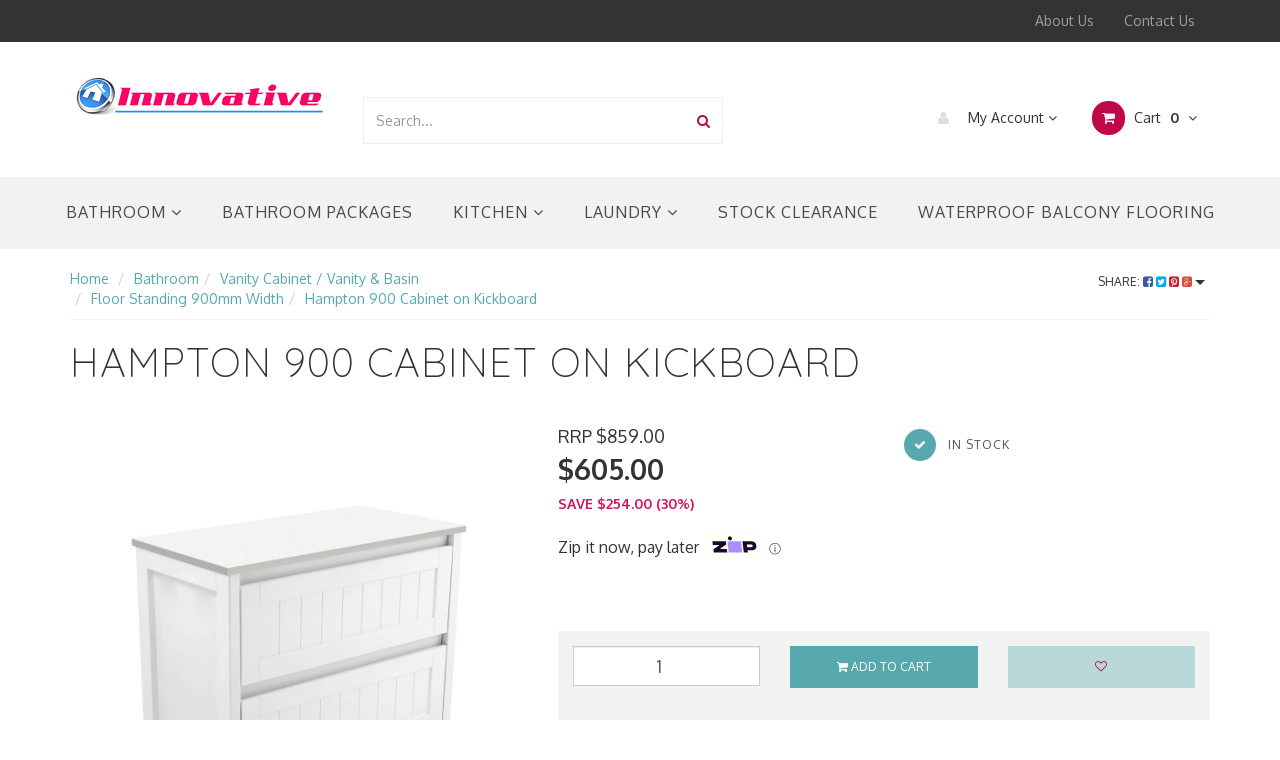

--- FILE ---
content_type: text/html; charset=utf-8
request_url: https://www.bathroomsbathrooms.com.au/p/Bathroom/Vanity-Cabinet-Vanity-Basin/Floor-Standing-900mm-Width/Hampton-900-Cabinet-on-Kickboard/FI90TK
body_size: 57634
content:
<!DOCTYPE html>
<html lang="en">
<head>
<meta http-equiv="Content-Type" content="text/html; charset=utf-8"/>
<meta name="keywords" content="Fienza,Hampton 900 Cabinet on Kickboard"/>
<meta name="description" content="Hampton 900 Cabinet on Kickboard - Fienza"/>
<meta name="viewport" content="width=device-width, initial-scale=1.0, user-scalable=0"/>
<meta property="og:image" content="https://www.bathroomsbathrooms.com.au/assets/full/FI90TK.jpg?20211219040415"/>
<meta property="og:title" content="Hampton 900 Cabinet on Kickboard - Fienza"/>
<meta property="og:site_name" content="Innovative Bathrooms (BathroomsBathrooms.com.au)"/>
<meta property="og:type" content="website"/>
<meta property="og:url" content="/p/Bathroom/Vanity-Cabinet-Vanity-Basin/Floor-Standing-900mm-Width/Hampton-900-Cabinet-on-Kickboard/FI90TK"/>
<meta property="og:description" content="Hampton 900 Cabinet on Kickboard - Fienza"/>

<title>Hampton 900 Cabinet on Kickboard - Fienza</title>
<link rel="canonical" href="/p/Bathroom/Vanity-Cabinet-Vanity-Basin/Floor-Standing-900mm-Width/Hampton-900-Cabinet-on-Kickboard/FI90TK"/>
<link rel="shortcut icon" href="https://www.bathroomsbathrooms.com.au/assets/favicon_logo.png"/>
<link rel="stylesheet" type="text/css" href="/assets/themes/frame/js/plugins/slick-1.5.9/slick/slick.css?1768866325"/>
<link rel="stylesheet" type="text/css" href="/assets/themes/frame/js/plugins/slick-1.5.9/slick/slick-theme.css?1768866325"/>
<link class="theme-selector" rel="stylesheet" type="text/css" href="/assets/themes/frame/css/app.css?1768866325" media="all"/>
<link rel="stylesheet" type="text/css" href="/assets/themes/frame/css/style.css?1768866325" media="all"/>
<!-- <link rel="stylesheet" type="text/css" href="/assets/themes/frame/css/frame-style.css?1768866325" media="all"/> -->


<link rel="stylesheet" type="text/css" href="https://maxcdn.bootstrapcdn.com/font-awesome/4.4.0/css/font-awesome.min.css" media="all"/>
<link rel="stylesheet" type="text/css" href="https://cdn.neto.com.au/assets/neto-cdn/jquery_ui/1.11.1/css/custom-theme/jquery-ui-1.8.18.custom.css" media="all"/>
<link rel="stylesheet" type="text/css" href="https://cdn.neto.com.au/assets/neto-cdn/fancybox/2.1.5/jquery.fancybox.css" media="all"/>
<!--[if lte IE 8]>
	<script type="text/javascript" src="https://cdn.neto.com.au/assets/neto-cdn/html5shiv/3.7.0/html5shiv.js"></script>
	<script type="text/javascript" src="https://cdn.neto.com.au/assets/neto-cdn/respond.js/1.3.0/respond.min.js"></script>
<![endif]-->
<!-- Begin: Script 1 -->
<script type="text/javascript">
var _gaq = _gaq || [];

  (function() {
    var ga = document.createElement('script'); ga.type = 'text/javascript'; ga.async = true;
    ga.src = ('https:' == document.location.protocol ? 'https://ssl' : 'http://www') + '.google-analytics.com/ga.js';
    var s = document.getElementsByTagName('script')[0]; s.parentNode.insertBefore(ga, s);
  })();
</script>
<!-- End: Script 1 -->
<!-- Begin: Script 106 -->
<script
src="https://www.paypal.com/sdk/js?client-id=AagIn-ClCrmr4KyAXwPTAZAwrakjikxI1yu4rT_bcSOxhq_XrrgT6pmDmOSdEf3MiTmTeGVzPYaDEsWE&currency=AUD&components=messages"
data-namespace="PayPalSDK">
</script>
<!-- End: Script 106 -->
<!-- Begin: Script 107 -->
<!-- Global site tag (gtag.js) - Google Analytics -->
<script async src="https://www.googletagmanager.com/gtag/js?id=G-2C522NPT54"></script>
<script>
  window.dataLayer = window.dataLayer || [];
  function gtag(){dataLayer.push(arguments);}
  gtag('js', new Date());
    gtag('config', 'G-2C522NPT54', {
      send_page_view: false
    });
</script>
<!-- End: Script 107 -->


</head>
<body id="n_product" class="n_frame">

<nav class="navbar navbar-inverse c_navbarWrapper">
	<div class="container">
		<div class="row">
			<div class=navbar-header>
				<button type=button class="navbar-toggle collapsed mobile-menu-toggle pull-left" data-toggle="collapse" data-target="#navbar-top" aria-expanded="false">
					<span class=sr-only>Toggle navigation</span>
					<span class=icon-bar></span>
					<span class=icon-bar></span>
					<span class=icon-bar></span>
				</button>

				<div class="text-right c_cartWrapper visible-xs">
					<span class="lv1-li">
						<a href="https://www.bathroomsbathrooms.com.au/_myacct" class="btn btn-default btn-headerAccount btn-transparent">
							<i class="fa fa-user c_headerIcon"></i> My Account
						</a>
					</span>
					<span class="dropdown dropdown-hover" id="header-cart">
						<a href="https://www.bathroomsbathrooms.com.au/_mycart?tkn=cart&ts=1769668775742411" class="btn btn-default btn-headerCart btn-transparent">
							<i class="fa fa-shopping-cart c_headerIcon"></i>
							<span rel="a2c_item_count">0</span>
						</a>
					</span>
				</div>
			</div>

			
			<div class="collapse navbar-collapse" id="navbar-top">
				<ul class="nav navbar-nav visible-xs c_mobileCategoryWrapper" id="mob-menu">
					<li>
									<a href="https://www.bathroomsbathrooms.com.au/category/bathroom-packages/">
										Bathroom Packages </a>
									</li><li>
									<a data-toggle="collapse" data-parent="#mob-menu" href="#mob-menu-205" class="collapsed mob-drop">
										Bathroom <i class="fa fa-angle-down" aria-hidden="true"></i></a>
									<ul id="mob-menu-205" class="panel-collapse collapse collapse-menu c_mobileSubMenu">
											<li>
									<a data-toggle="collapse" data-parent="#mob-menu" href="#mob-menu-96" class="collapsed mob-drop">
										Bathtub / Spa Bath <i class="fa fa-angle-down" aria-hidden="true"></i></a>
									<ul id="mob-menu-96" class="panel-collapse collapse collapse-menu">
											<li>
									<a href="https://www.bathroomsbathrooms.com.au/category/bath/free-standing-bath/">Free Standing Bath</a>
								</li><li>
									<a href="https://www.bathroomsbathrooms.com.au/category/bath/inset-drop-in-bath/">Inset (Drop In) Bath</a>
								</li><li>
									<a href="https://www.bathroomsbathrooms.com.au/category/bathroom/bathtub-spa-bath/spa-bath/">Spa Bath</a>
								</li>
										</ul>
									</li><li>
									<a data-toggle="collapse" data-parent="#mob-menu" href="#mob-menu-103" class="collapsed mob-drop">
										Toilets / Bidets <i class="fa fa-angle-down" aria-hidden="true"></i></a>
									<ul id="mob-menu-103" class="panel-collapse collapse collapse-menu">
											<li>
									<a href="https://www.bathroomsbathrooms.com.au/category/bathroom/toilets-bidets/bidet/">Bidet</a>
								</li><li>
									<a href="https://www.bathroomsbathrooms.com.au/category/bathroom/toilets-bidets/close-coupled-toilet-suite/">Close Coupled Toilet Suite</a>
								</li><li>
									<a href="https://www.bathroomsbathrooms.com.au/category/bathroom/toilets-bidets/floor-mount-pan-in-wall-cistern/">Floor Mount Pan In Wall Cistern</a>
								</li><li>
									<a href="https://www.bathroomsbathrooms.com.au/category/bathroom/toilets-bidets/wall-faced-back-to-wall-toilet/">Wall Faced / Back to Wall Toilet</a>
								</li><li>
									<a href="https://www.bathroomsbathrooms.com.au/category/bathroom/toilets-bidets/wall-hung-pan-in-wall-cistern/">Wall Hung Pan In Wall Cistern</a>
								</li><li>
									<a href="https://www.bathroomsbathrooms.com.au/category/bathroom/toilets-bidets/toilet-parts-options/">Toilet Parts / Options</a>
								</li><li>
									<a href="https://www.bathroomsbathrooms.com.au/category/toilets-bidets/disable-toilet/">Disabled Toilet Suite</a>
								</li>
										</ul>
									</li><li>
									<a data-toggle="collapse" data-parent="#mob-menu" href="#mob-menu-179" class="collapsed mob-drop">
										Shower Screens & Panels <i class="fa fa-angle-down" aria-hidden="true"></i></a>
									<ul id="mob-menu-179" class="panel-collapse collapse collapse-menu">
											<li>
									<a href="https://www.bathroomsbathrooms.com.au/category/bathroom/shower-screens-panels/frameless-pivot-door-shower-screen/">Frameless Pivot Door Shower Screen</a>
								</li><li>
									<a href="https://www.bathroomsbathrooms.com.au/category/bathroom/shower-screens-panels/frameless-sliding-shower-screens/">Frameless Sliding Shower Screens</a>
								</li><li>
									<a href="https://www.bathroomsbathrooms.com.au/category/bathroom/shower-screens-panels/semi-frameless-shower/">Semi Frameless Shower</a>
								</li><li>
									<a href="https://www.bathroomsbathrooms.com.au/category/bathroom/shower-screens-panels/accessories/">Accessories</a>
								</li><li>
									<a href="https://www.bathroomsbathrooms.com.au/category/bathroom/shower-screens-panels/shower-screen-installation/">Shower Screen Installation</a>
								</li>
										</ul>
									</li><li>
									<a data-toggle="collapse" data-parent="#mob-menu" href="#mob-menu-102" class="collapsed mob-drop">
										Tapware / Mixers / Spout <i class="fa fa-angle-down" aria-hidden="true"></i></a>
									<ul id="mob-menu-102" class="panel-collapse collapse collapse-menu">
											<li>
									<a href="https://www.bathroomsbathrooms.com.au/category/bathroom/tapware-mixers-spout/spout-bath-spout-basin-wall-spout/">Spout (Bath spout / Basin Wall Spout)</a>
								</li><li>
									<a href="https://www.bathroomsbathrooms.com.au/category/bathroom/tapware-mixers-spout/tap-set/">Tap Set</a>
								</li><li>
									<a href="https://www.bathroomsbathrooms.com.au/category/bathroom/tapware-mixers-spout/mixers/">Mixers</a>
								</li>
										</ul>
									</li><li>
									<a data-toggle="collapse" data-parent="#mob-menu" href="#mob-menu-94" class="collapsed mob-drop">
										Accessories / Towel Rails <i class="fa fa-angle-down" aria-hidden="true"></i></a>
									<ul id="mob-menu-94" class="panel-collapse collapse collapse-menu">
											<li>
									<a href="https://www.bathroomsbathrooms.com.au/category/bathroom/accessories-towel-rails/abby-series/">Abby Series</a>
								</li><li>
									<a href="https://www.bathroomsbathrooms.com.au/category/bathroom/accessories-towel-rails/builders-range-series68/">Builders Range Series68</a>
								</li><li>
									<a href="https://www.bathroomsbathrooms.com.au/category/bathroom/accessories-towel-rails/natasha-cube-series98/">Natasha Cube Series98</a>
								</li><li>
									<a href="https://www.bathroomsbathrooms.com.au/category/bathroom/accessories-towel-rails/sabrina-oval-series17/">Sabrina Oval Series17</a>
								</li><li>
									<a href="https://www.bathroomsbathrooms.com.au/category/bathroom/accessories-towel-rails/tegan-cubic-series38/">Tegan Cubic Series38</a>
								</li><li>
									<a href="https://www.bathroomsbathrooms.com.au/category/bathroom/accessories-towel-rails/olivia-black-curve-series05hc/">Olivia Black Curve Series05HC</a>
								</li><li>
									<a href="https://www.bathroomsbathrooms.com.au/category/bathroom/accessories-towel-rails/nico-gold-oval-series29/">Nico Gold Oval Series29</a>
								</li><li>
									<a href="https://www.bathroomsbathrooms.com.au/category/bathroom/accessories-towel-rails/franco-black-cube-series05lb/">Franco Black Cube Series05LB</a>
								</li><li>
									<a href="https://www.bathroomsbathrooms.com.au/category/bathroom/accessories-towel-rails/franco-chrome-cube-series05/">Franco Chrome Cube Series05</a>
								</li><li>
									<a href="https://www.bathroomsbathrooms.com.au/category/bathroom/accessories-towel-rails/francis-curve-series51/">Francis Curve Series51</a>
								</li><li>
									<a href="https://www.bathroomsbathrooms.com.au/category/bathroom/accessories-towel-rails/pearl-series/">PEARL  Series</a>
								</li><li>
									<a href="https://www.bathroomsbathrooms.com.au/category/bathroom/accessories-towel-rails/victor-series/">VICTOR  Series</a>
								</li><li>
									<a href="https://www.bathroomsbathrooms.com.au/category/bathroom/accessories-towel-rails/smart-series/">SMART  Series</a>
								</li><li>
									<a href="https://www.bathroomsbathrooms.com.au/category/bathroom/accessories-towel-rails/astra-series/">ASTRA  Series</a>
								</li><li>
									<a href="https://www.bathroomsbathrooms.com.au/category/bathroom/accessories-towel-rails/bianca-series/">Bianca Series</a>
								</li><li>
									<a href="https://www.bathroomsbathrooms.com.au/category/bathroom/accessories-towel-rails/celia-series/">CELIA  Series</a>
								</li><li>
									<a href="https://www.bathroomsbathrooms.com.au/category/bathroom/accessories-towel-rails/opal-series/">Opal Series</a>
								</li><li>
									<a href="https://www.bathroomsbathrooms.com.au/category/bathroom/accessories-towel-rails/black-chrome-combo-serieslx/">Black Chrome Combo (SeriesXL)</a>
								</li><li>
									<a href="https://www.bathroomsbathrooms.com.au/category/bathroom/accessories-towel-rails/dolce-series/">DOLCE  Series</a>
								</li><li>
									<a href="https://www.bathroomsbathrooms.com.au/category/bathroom/accessories-towel-rails/ecco-bianca-series/">ECCO/BIANCA  Series</a>
								</li><li>
									<a href="https://www.bathroomsbathrooms.com.au/category/bathroom/accessories-towel-rails/mecca-series/">MECCA  Series</a>
								</li><li>
									<a href="https://www.bathroomsbathrooms.com.au/category/bathroom/accessories-towel-rails/aero-series/">Aero Series</a>
								</li><li>
									<a href="https://www.bathroomsbathrooms.com.au/category/bathroom/accessories-towel-rails/curve-series/">Curve Series</a>
								</li><li>
									<a href="https://www.bathroomsbathrooms.com.au/category/bathroom/accessories-towel-rails/pillar-series/">Pillar Series</a>
								</li><li>
									<a href="https://www.bathroomsbathrooms.com.au/category/bathroom/accessories-towel-rails/lillian-series/">Lillian Series</a>
								</li><li>
									<a href="https://www.bathroomsbathrooms.com.au/category/bathroom/accessories-towel-rails/esperia-series/">Esperia Series</a>
								</li><li>
									<a href="https://www.bathroomsbathrooms.com.au/category/bathroom/accessories-towel-rails/belino-series/">Belino Series</a>
								</li><li>
									<a href="https://www.bathroomsbathrooms.com.au/category/bathroom/accessories-towel-rails/tiara-series/">Tiara Series</a>
								</li><li>
									<a href="https://www.bathroomsbathrooms.com.au/category/bathroom/accessories-towel-rails/nico-gun-metal-oval-series29/">Nico Gun Metal Oval Series29</a>
								</li><li>
									<a href="https://www.bathroomsbathrooms.com.au/category/bathroom/accessories-towel-rails/nico-brushed-nickel-oval-series29/">Nico Brushed Nickel Oval Series29</a>
								</li>
										</ul>
									</li><li>
									<a data-toggle="collapse" data-parent="#mob-menu" href="#mob-menu-95" class="collapsed mob-drop">
										Basins <i class="fa fa-angle-down" aria-hidden="true"></i></a>
									<ul id="mob-menu-95" class="panel-collapse collapse collapse-menu">
											<li>
									<a href="https://www.bathroomsbathrooms.com.au/category/bathroom/basins/above-counter-bench-mount-vessel/">Above Counter Bench Mount Vessel</a>
								</li><li>
									<a href="https://www.bathroomsbathrooms.com.au/category/bathroom/basins/half-insert/">Half Insert</a>
								</li><li>
									<a href="https://www.bathroomsbathrooms.com.au/category/bathroom/basins/inset-drop-in-basin/">Inset Drop In Basin</a>
								</li><li>
									<a href="https://www.bathroomsbathrooms.com.au/category/bathroom/basins/semi-recessed/">Semi Recessed</a>
								</li><li>
									<a href="https://www.bathroomsbathrooms.com.au/category/bathroom/basins/undermount/">Undermount</a>
								</li><li>
									<a href="https://www.bathroomsbathrooms.com.au/category/bathroom/basins/wall-mount-wall-hung/">Wall Mount / Wall Hung</a>
								</li>
										</ul>
									</li><li>
									<a href="https://www.bathroomsbathrooms.com.au/category/bathroom/shower-niche/">
										Niche (Shower Wall Recess) </a>
									</li><li>
									<a data-toggle="collapse" data-parent="#mob-menu" href="#mob-menu-99" class="collapsed mob-drop">
										Mirror Cabinet / Shaving Cabinet / Mirror / LED Mirror <i class="fa fa-angle-down" aria-hidden="true"></i></a>
									<ul id="mob-menu-99" class="panel-collapse collapse collapse-menu">
											<li>
									<a href="https://www.bathroomsbathrooms.com.au/category/bathroom/mirror-cabinet-shaving-cabinet-mirror/led-mirror/">LED Mirror</a>
								</li><li>
									<a href="https://www.bathroomsbathrooms.com.au/category/bathroom/mirror-cabinet-shaving-cabinet-mirror/mirror/">Mirror</a>
								</li><li>
									<a href="https://www.bathroomsbathrooms.com.au/category/bathroom/mirror-cabinet-shaving-cabinet-mirror/shaving-medicine-cabinet/">Shaving / Medicine Cabinet</a>
								</li><li>
									<a href="https://www.bathroomsbathrooms.com.au/category/bathroom/mirror-cabinet-shaving-cabinet-mirror-led-mirror/led-shaving-mirror-cabinet/">LED Shaving Mirror Cabinet</a>
								</li>
										</ul>
									</li><li>
									<a data-toggle="collapse" data-parent="#mob-menu" href="#mob-menu-100" class="collapsed mob-drop">
										Shower Outlet (Head / Rail) <i class="fa fa-angle-down" aria-hidden="true"></i></a>
									<ul id="mob-menu-100" class="panel-collapse collapse collapse-menu">
											<li>
									<a href="https://www.bathroomsbathrooms.com.au/category/bathroom/shower-outlet-head-rail/hand-shower-on-rail/">Hand Shower On Rail</a>
								</li><li>
									<a href="https://www.bathroomsbathrooms.com.au/category/bathroom/shower-outlet-head-rail/hand-shower-on-bracket/">Hand Shower On Bracket </a>
								</li><li>
									<a href="https://www.bathroomsbathrooms.com.au/category/bathroom/shower-outlet-head-rail/dual-shower-on-bracket/">Dual Shower On Bracket</a>
								</li><li>
									<a href="https://www.bathroomsbathrooms.com.au/category/bathroom/shower-outlet-head-rail/dual-shower-on-rail/">Dual Shower On Rail</a>
								</li><li>
									<a href="https://www.bathroomsbathrooms.com.au/category/bathroom/shower-outlet-head-rail/shower-head/">Shower Head</a>
								</li><li>
									<a href="https://www.bathroomsbathrooms.com.au/category/bathroom/shower-outlet-head-rail/wall-arms-ceiling-droppers/">Wall Arms & Ceiling Droppers</a>
								</li><li>
									<a href="https://www.bathroomsbathrooms.com.au/category/bathroom/shower-outlet-head-rail/shower-bracket-only/">Shower Bracket Only</a>
								</li><li>
									<a href="https://www.bathroomsbathrooms.com.au/category/bathroom/shower-outlet-head-rail/hand-shower-head-only/">Hand Shower Head Only</a>
								</li>
										</ul>
									</li><li>
									<a data-toggle="collapse" data-parent="#mob-menu" href="#mob-menu-176" class="collapsed mob-drop">
										Shower Base / Tile Over Tray <i class="fa fa-angle-down" aria-hidden="true"></i></a>
									<ul id="mob-menu-176" class="panel-collapse collapse collapse-menu">
											<li>
									<a href="https://www.bathroomsbathrooms.com.au/category/shower-base-tray/tile-tray-waterproof-bmc/">Tile Tray -Waterproof BMC</a>
								</li><li>
									<a href="https://www.bathroomsbathrooms.com.au/category/shower-base-tray/smc-moulded-resin/">SMC / Acrylic / Resin</a>
								</li><li>
									<a href="https://www.bathroomsbathrooms.com.au/category/shower-base-tray/polymarble/">Polymarble</a>
								</li>
										</ul>
									</li><li>
									<a href="https://www.bathroomsbathrooms.com.au/category/bathroom/stone-bench-top-bathroom-laundry/">
										Stone Bench Top (Bathroom & Laundry) </a>
									</li><li>
									<a data-toggle="collapse" data-parent="#mob-menu" href="#mob-menu-104" class="collapsed mob-drop">
										Vanity Cabinet / Vanity & Basin <i class="fa fa-angle-down" aria-hidden="true"></i></a>
									<ul id="mob-menu-104" class="panel-collapse collapse collapse-menu">
											<li>
									<a href="https://www.bathroomsbathrooms.com.au/category/vanity-cabinet-vanity-basin/stone-bench-top/">Stone Bench Top</a>
								</li><li>
									<a href="https://www.bathroomsbathrooms.com.au/category/ceramic-top-all-sizes-for-vanity/">Ceramic Top All Sizes (For Vanity)</a>
								</li><li>
									<a href="https://www.bathroomsbathrooms.com.au/category/bathroom/vanity-cabinet-vanity-basin/tall-boy-cabinet/">Tall Boy Cabinet</a>
								</li><li>
									<a href="https://www.bathroomsbathrooms.com.au/category/bathroom/vanity-cabinet-vanity-basin/floor-standing-400-550mm-width/">Floor Standing 400-550mm Width</a>
								</li><li>
									<a href="https://www.bathroomsbathrooms.com.au/category/bathroom/vanity-cabinet-vanity-basin/wall-mounted-400-550mm-width/">Wall Mounted 400-550mm Width</a>
								</li><li>
									<a href="https://www.bathroomsbathrooms.com.au/category/bathroom/vanity-cabinet-vanity-basin/floor-standing-600mm-width/">Floor Standing 600mm Width</a>
								</li><li>
									<a href="https://www.bathroomsbathrooms.com.au/category/bathroom/vanity-cabinet-vanity-basin/wall-mounted-600mm-width/">Wall Mounted 600mm Width</a>
								</li><li>
									<a href="https://www.bathroomsbathrooms.com.au/category/bathroom/vanity-cabinet-vanity-basin/floor-standing-750mm-width/">Floor Standing 750mm Width</a>
								</li><li>
									<a href="https://www.bathroomsbathrooms.com.au/category/bathroom/vanity-cabinet-vanity-basin/wall-mounted-750mm-width/">Wall Mounted 750mm Width</a>
								</li><li>
									<a href="https://www.bathroomsbathrooms.com.au/category/vanity-cabinet-vanity-basin/floor-standing-800mm-width/">Floor Standing 800mm Width</a>
								</li><li>
									<a href="https://www.bathroomsbathrooms.com.au/category/bathroom/vanity-cabinet-vanity-basin/floor-standing-900mm-width/">Floor Standing 900mm Width</a>
								</li><li>
									<a href="https://www.bathroomsbathrooms.com.au/category/bathroom/vanity-cabinet-vanity-basin/wall-mounted-900mm-width/">Wall Mounted 900mm Width</a>
								</li><li>
									<a href="https://www.bathroomsbathrooms.com.au/category/bathroom/vanity-cabinet-vanity-basin/floor-standing-1200mm-width/">Floor Standing 1200mm Width</a>
								</li><li>
									<a href="https://www.bathroomsbathrooms.com.au/category/bathroom/vanity-cabinet-vanity-basin/wall-mounted-1200mm-width/">Wall Mounted 1200mm Width</a>
								</li><li>
									<a href="https://www.bathroomsbathrooms.com.au/category/bathroom/vanity-cabinet-vanity-basin/floor-standing-1500mm-width/">Floor Standing 1500mm Width</a>
								</li><li>
									<a href="https://www.bathroomsbathrooms.com.au/category/bathroom/vanity-cabinet-vanity-basin/wall-mounted-1500mm-width/">Wall Mounted 1500mm Width</a>
								</li><li>
									<a href="https://www.bathroomsbathrooms.com.au/category/bathroom/vanity-cabinet-vanity-basin/floor-standing-1800mm-width/">Floor Standing 1800mm Width</a>
								</li><li>
									<a href="https://www.bathroomsbathrooms.com.au/category/bathroom/vanity-cabinet-vanity-basin/wall-mounted-1800mm-width/">Wall Mounted 1800mm Width</a>
								</li>
										</ul>
									</li><li>
									<a data-toggle="collapse" data-parent="#mob-menu" href="#mob-menu-126" class="collapsed mob-drop">
										Wastes / Bottle Traps / Grates <i class="fa fa-angle-down" aria-hidden="true"></i></a>
									<ul id="mob-menu-126" class="panel-collapse collapse collapse-menu">
											<li>
									<a href="https://www.bathroomsbathrooms.com.au/category/bathroom/wastes-bottle-traps-grates/basin-bath-wastes/">Basin & Bath Wastes</a>
								</li><li>
									<a href="https://www.bathroomsbathrooms.com.au/category/bathroom/wastes-bottle-traps-grates/floor-channel-grates-bathroom-shower/">Floor Channel Grates (Bathroom/ Shower)</a>
								</li><li>
									<a href="https://www.bathroomsbathrooms.com.au/category/bathroom/wastes-bottle-traps-grates/bottle-traps/">Bottle Traps</a>
								</li><li>
									<a href="https://www.bathroomsbathrooms.com.au/category/bathroom/wastes-bottle-traps-grates/floor-waste-square-round-bathroom-shower/">Floor Waste Square & Round (Bathroom/ Shower)</a>
								</li>
										</ul>
									</li><li>
									<a data-toggle="collapse" data-parent="#mob-menu" href="#mob-menu-236" class="collapsed mob-drop">
										Heated Towel Ladder Rail (& Non Heated) <i class="fa fa-angle-down" aria-hidden="true"></i></a>
									<ul id="mob-menu-236" class="panel-collapse collapse collapse-menu">
											<li>
									<a href="https://www.bathroomsbathrooms.com.au/category/bathroom/heated-towel-ladder-rail-non-heated/">Heated Towel Ladder Rail</a>
								</li><li>
									<a href="https://www.bathroomsbathrooms.com.au/category/bathroom/heated-towel-ladder-rail-non-heated/non-heated-towel-ladder-rail/">Non Heated Towel Ladder Rail</a>
								</li>
										</ul>
									</li><li>
									<a data-toggle="collapse" data-parent="#mob-menu" href="#mob-menu-239" class="collapsed mob-drop">
										Aged Care / Disabled / Ambulant <i class="fa fa-angle-down" aria-hidden="true"></i></a>
									<ul id="mob-menu-239" class="panel-collapse collapse collapse-menu">
											<li>
									<a href="https://www.bathroomsbathrooms.com.au/category/bathroom/aged-care-disabled-ambulant/mixers-tapware/">Mixers/ Tapware</a>
								</li><li>
									<a href="https://www.bathroomsbathrooms.com.au/category/bathroom/aged-care-disabled-ambulant/toilets/">Toilets</a>
								</li><li>
									<a href="https://www.bathroomsbathrooms.com.au/category/bathroom/aged-care-disabled-ambulant/grab-rails/">Grab Rails</a>
								</li><li>
									<a href="https://www.bathroomsbathrooms.com.au/category/bathroom/aged-care-disabled-ambulant/showers/">Showers</a>
								</li><li>
									<a href="https://www.bathroomsbathrooms.com.au/category/bathroom/aged-care-disabled-ambulant/basins/">Basins</a>
								</li>
										</ul>
									</li><li>
									<a href="https://www.bathroomsbathrooms.com.au/category/bathroom/norsk-glass-sliding-rail-door/">
										Norsk Glass Sliding Rail Door </a>
									</li>
										</ul>
									</li><li>
									<a data-toggle="collapse" data-parent="#mob-menu" href="#mob-menu-207" class="collapsed mob-drop">
										Kitchen <i class="fa fa-angle-down" aria-hidden="true"></i></a>
									<ul id="mob-menu-207" class="panel-collapse collapse collapse-menu c_mobileSubMenu">
											<li>
									<a data-toggle="collapse" data-parent="#mob-menu" href="#mob-menu-91" class="collapsed mob-drop">
										Kitchen Sink <i class="fa fa-angle-down" aria-hidden="true"></i></a>
									<ul id="mob-menu-91" class="panel-collapse collapse collapse-menu">
											<li>
									<a href="https://www.bathroomsbathrooms.com.au/category/kitchen-sink/curved-pressed-sinks/">Curved Pressed Sinks</a>
								</li><li>
									<a href="https://www.bathroomsbathrooms.com.au/category/kitchen-sink/cube-handmade-sinks/">Cube Handmade Sinks</a>
								</li><li>
									<a href="https://www.bathroomsbathrooms.com.au/category/kitchen/kitchen-sink/sink-waste-accessories/">Sink Waste & Accessories</a>
								</li><li>
									<a href="https://www.bathroomsbathrooms.com.au/category/kitchen/kitchen-sink/granite-quartz-stone-sink/">Granite Quartz Stone Sink</a>
								</li><li>
									<a href="https://www.bathroomsbathrooms.com.au/category/ceramic-sink/">Ceramic Sink</a>
								</li>
										</ul>
									</li><li>
									<a data-toggle="collapse" data-parent="#mob-menu" href="#mob-menu-233" class="collapsed mob-drop">
										Sink Mixer <i class="fa fa-angle-down" aria-hidden="true"></i></a>
									<ul id="mob-menu-233" class="panel-collapse collapse collapse-menu">
											<li>
									<a href="https://www.bathroomsbathrooms.com.au/category/kitchen/sink-mixer/swivel-sink-mixer/">Swivel Sink Mixer</a>
								</li><li>
									<a href="https://www.bathroomsbathrooms.com.au/category/kitchen/sink-mixer/pull-out-sink-mixer/">Pull Out Sink Mixer</a>
								</li>
										</ul>
									</li>
										</ul>
									</li><li>
									<a data-toggle="collapse" data-parent="#mob-menu" href="#mob-menu-206" class="collapsed mob-drop">
										Laundry <i class="fa fa-angle-down" aria-hidden="true"></i></a>
									<ul id="mob-menu-206" class="panel-collapse collapse collapse-menu c_mobileSubMenu">
											<li>
									<a href="https://www.bathroomsbathrooms.com.au/category/laundry/laundry-troughs/">
										Laundry Troughs </a>
									</li><li>
									<a href="https://www.bathroomsbathrooms.com.au/category/laundry/stone-bench-top-bathroom-laundry/">
										Stone Bench Top (Bathroom & Laundry) </a>
									</li><li>
									<a data-toggle="collapse" data-parent="#mob-menu" href="#mob-menu-650" class="collapsed mob-drop">
										Sink- Trough Mixer <i class="fa fa-angle-down" aria-hidden="true"></i></a>
									<ul id="mob-menu-650" class="panel-collapse collapse collapse-menu">
											<li>
									<a href="https://www.bathroomsbathrooms.com.au/category/laundry/sink-trough-mixer/sink-trough-swivel-mixer/">Sink - Trough Swivel Mixer</a>
								</li><li>
									<a href="https://www.bathroomsbathrooms.com.au/category/laundry/sink-trough-mixer/sink-trough-pull-out-mixer/">Sink Trough Pull Out Mixer</a>
								</li>
										</ul>
									</li>
										</ul>
									</li><li>
									<a href="https://www.bathroomsbathrooms.com.au/category/waterproof-balcony-flooring/">
										Waterproof Balcony Flooring </a>
									</li><li>
									<a href="https://www.bathroomsbathrooms.com.au/category/stock-clearance/">
										Stock Clearance </a>
									</li>
					</ul>
				<ul class="nav navbar-nav c_utilityWrapper">
					<li class=""> <a href="/page/about-us/" >About Us </a>
									</li><li class=""> <a href="/page/contact_us/" >Contact Us </a>
									</li>
					</ul>
			</div>
		</div>
	</div>
</nav>

<div class="wrapper-header">
	<div class="container">
		<div class="row row-header">
			
			<div class="col-xs-12 col-sm-3 wrapper-logo text-center">
				<a href="https://www.bathroomsbathrooms.com.au" title="Innovative Bathrooms">
					<img class="logo" src="/assets/website_logo.png" alt="Innovative Bathrooms"/>
				</a>
			</div>
			<div class="col-xs-12 col-sm-4">
				<div class="header-search">
					<form name="productsearch" method="get" action="/">
						<input type="hidden" name="rf" value="kw"/>
						<div class="input-group">
							<input class="form-control ajax_search" value="" id="name_search" autocomplete="off" name="kw" type="text" placeholder="Search..."/>
							<span class="input-group-btn">
								<button type="submit" value="Search" class="btn btn-default"><i class="fa fa-search"></i></button>
							</span>
						</div>
					</form>
				</div>
			</div>
			<div class="col-sm-5 text-right c_cartWrapper hidden-xs">
				<div class="lv1-li dropdown dropdown-hover">
					<a href="https://www.bathroomsbathrooms.com.au/_myacct" class="btn btn-default btn-headerAccount btn-transparent">
						<i class="fa fa-user c_headerIcon"></i> My Account <i class="fa fa-angle-down" aria-hidden="true"></i>
					</a>
					<ul class="dropdown-menu pull-right hidden-xs c_myAcctDropdown">
						<li><a href="https://www.bathroomsbathrooms.com.au/_myacct">Account Home</a></li>
						<li><a href="https://www.bathroomsbathrooms.com.au/_myacct#orders">Orders</a></li>
						<li><a href="https://www.bathroomsbathrooms.com.au/_myacct#quotes">Quotes</a></li>
						<li><a href="https://www.bathroomsbathrooms.com.au/_myacct/payrec">Pay Invoices</a></li>
						<li><a href="https://www.bathroomsbathrooms.com.au/_myacct/favourites">Favourites</a></li>
						<li><a href="https://www.bathroomsbathrooms.com.au/_myacct/wishlist">Wishlists</a></li>
						<li><a href="https://www.bathroomsbathrooms.com.au/_myacct/warranty">Resolution Centre</a></li>
						<li><a href="https://www.bathroomsbathrooms.com.au/_myacct/edit_account">Edit My Details</a></li>
						<li><a href="https://www.bathroomsbathrooms.com.au/_myacct/edit_address">Edit My Address Book</a></li>
						<li class="divider"></li>
						<span nloader-content-id="QsLjc7MS_II_f65J9YzLegUNUL9uWX-7KBQ-d4MBfiw4aRuy77rwMz-AvD2G3RY79UGsf-03B6tEwCHzjdbuxA" nloader-content="[base64]" nloader-data="0LwksQsM4jUz6T73jdx4UUNyK748xY-BFV3ZdkJKQxk"></span></ul>
				</div>
				<div class="dropdown dropdown-hover" id="header-cart">
					<a href="https://www.bathroomsbathrooms.com.au/_mycart?tkn=cart&ts=1769668775822133" class="btn btn-default btn-headerCart btn-transparent" id="cartcontentsheader">
						<i class="fa fa-shopping-cart c_headerIcon"></i> Cart <span rel="a2c_item_count">0</span>
						<i class="fa fa-angle-down"></i>
					</a>
					<ul class="dropdown-menu">
						<li class="box" id="neto-dropdown">
							<div class="body padding" id="cartcontents"></div>
							<div class="footer"></div>
						</li>
					</ul>
				</div>
			</div>
		</div>
	</div>
</div>

<div class="c_categoryMenuWrapper hidden-xs">
	<div class="c_categoryMenuContainer">
		<ul class="nav navbar-nav category-menu">
			<li class="dropdown dropdown-hover"> <a href="https://www.bathroomsbathrooms.com.au/category/bathroom-fixtures/" class="ease dropdown-toggle">Bathroom <i class="fa fa-angle-down" aria-hidden="true"></i></a>
							<ul class="dropdown-menu c_level2">
									<li class="dropdown dropdown-hover"> <a href="https://www.bathroomsbathrooms.com.au/category/bathroom/accessories-towel-rails/" class="ease nuhover dropdown-toggle">Accessories / Towel Rails</a>
							<ul class="dropdown-menu dropdown-menu-horizontal">
									<li class=""> <a href="https://www.bathroomsbathrooms.com.au/category/bathroom/accessories-towel-rails/abby-series/">Abby Series</a>
							</li><li class=""> <a href="https://www.bathroomsbathrooms.com.au/category/bathroom/accessories-towel-rails/aero-series/">Aero Series</a>
							</li><li class=""> <a href="https://www.bathroomsbathrooms.com.au/category/bathroom/accessories-towel-rails/astra-series/">ASTRA  Series</a>
							</li><li class=""> <a href="https://www.bathroomsbathrooms.com.au/category/bathroom/accessories-towel-rails/belino-series/">Belino Series</a>
							</li><li class=""> <a href="https://www.bathroomsbathrooms.com.au/category/bathroom/accessories-towel-rails/bianca-series/">Bianca Series</a>
							</li><li class=""> <a href="https://www.bathroomsbathrooms.com.au/category/bathroom/accessories-towel-rails/black-chrome-combo-serieslx/">Black Chrome Combo (SeriesXL)</a>
							</li><li class=""> <a href="https://www.bathroomsbathrooms.com.au/category/bathroom/accessories-towel-rails/builders-range-series68/">Builders Range Series68</a>
							</li><li class=""> <a href="https://www.bathroomsbathrooms.com.au/category/bathroom/accessories-towel-rails/celia-series/">CELIA  Series</a>
							</li><li class=""> <a href="https://www.bathroomsbathrooms.com.au/category/bathroom/accessories-towel-rails/curve-series/">Curve Series</a>
							</li><li class=""> <a href="https://www.bathroomsbathrooms.com.au/category/bathroom/accessories-towel-rails/dolce-series/">DOLCE  Series</a>
							</li><li class=""> <a href="https://www.bathroomsbathrooms.com.au/category/bathroom/accessories-towel-rails/ecco-bianca-series/">ECCO/BIANCA  Series</a>
							</li><li class=""> <a href="https://www.bathroomsbathrooms.com.au/category/bathroom/accessories-towel-rails/esperia-series/">Esperia Series</a>
							</li><li class=""> <a href="https://www.bathroomsbathrooms.com.au/category/bathroom/accessories-towel-rails/francis-curve-series51/">Francis Curve Series51</a>
							</li><li class=""> <a href="https://www.bathroomsbathrooms.com.au/category/bathroom/accessories-towel-rails/franco-black-cube-series05lb/">Franco Black Cube Series05LB</a>
							</li><li class=""> <a href="https://www.bathroomsbathrooms.com.au/category/bathroom/accessories-towel-rails/franco-chrome-cube-series05/">Franco Chrome Cube Series05</a>
							</li><li class=""> <a href="https://www.bathroomsbathrooms.com.au/category/bathroom/accessories-towel-rails/lillian-series/">Lillian Series</a>
							</li><li class=""> <a href="https://www.bathroomsbathrooms.com.au/category/bathroom/accessories-towel-rails/mecca-series/">MECCA  Series</a>
							</li><li class=""> <a href="https://www.bathroomsbathrooms.com.au/category/bathroom/accessories-towel-rails/natasha-cube-series98/">Natasha Cube Series98</a>
							</li><li class=""> <a href="https://www.bathroomsbathrooms.com.au/category/bathroom/accessories-towel-rails/nico-brushed-nickel-oval-series29/">Nico Brushed Nickel Oval Series29</a>
							</li><li class=""> <a href="https://www.bathroomsbathrooms.com.au/category/bathroom/accessories-towel-rails/nico-gold-oval-series29/">Nico Gold Oval Series29</a>
							</li><li class=""> <a href="https://www.bathroomsbathrooms.com.au/category/bathroom/accessories-towel-rails/nico-gun-metal-oval-series29/">Nico Gun Metal Oval Series29</a>
							</li><li class=""> <a href="https://www.bathroomsbathrooms.com.au/category/bathroom/accessories-towel-rails/olivia-black-curve-series05hc/">Olivia Black Curve Series05HC</a>
							</li><li class=""> <a href="https://www.bathroomsbathrooms.com.au/category/bathroom/accessories-towel-rails/opal-series/">Opal Series</a>
							</li><li class=""> <a href="https://www.bathroomsbathrooms.com.au/category/bathroom/accessories-towel-rails/pearl-series/">PEARL  Series</a>
							</li><li class=""> <a href="https://www.bathroomsbathrooms.com.au/category/bathroom/accessories-towel-rails/pillar-series/">Pillar Series</a>
							</li><li class=""> <a href="https://www.bathroomsbathrooms.com.au/category/bathroom/accessories-towel-rails/sabrina-oval-series17/">Sabrina Oval Series17</a>
							</li><li class=""> <a href="https://www.bathroomsbathrooms.com.au/category/bathroom/accessories-towel-rails/smart-series/">SMART  Series</a>
							</li><li class=""> <a href="https://www.bathroomsbathrooms.com.au/category/bathroom/accessories-towel-rails/tegan-cubic-series38/">Tegan Cubic Series38</a>
							</li><li class=""> <a href="https://www.bathroomsbathrooms.com.au/category/bathroom/accessories-towel-rails/tiara-series/">Tiara Series</a>
							</li><li class=""> <a href="https://www.bathroomsbathrooms.com.au/category/bathroom/accessories-towel-rails/victor-series/">VICTOR  Series</a>
							</li>
								</ul>
							</li><li class="dropdown dropdown-hover"> <a href="https://www.bathroomsbathrooms.com.au/category/bathroom/aged-care-disabled-ambulant/" class="ease nuhover dropdown-toggle">Aged Care / Disabled / Ambulant</a>
							<ul class="dropdown-menu dropdown-menu-horizontal">
									<li class=""> <a href="https://www.bathroomsbathrooms.com.au/category/bathroom/aged-care-disabled-ambulant/basins/">Basins</a>
							</li><li class=""> <a href="https://www.bathroomsbathrooms.com.au/category/bathroom/aged-care-disabled-ambulant/grab-rails/">Grab Rails</a>
							</li><li class=""> <a href="https://www.bathroomsbathrooms.com.au/category/bathroom/aged-care-disabled-ambulant/mixers-tapware/">Mixers/ Tapware</a>
							</li><li class=""> <a href="https://www.bathroomsbathrooms.com.au/category/bathroom/aged-care-disabled-ambulant/showers/">Showers</a>
							</li><li class=""> <a href="https://www.bathroomsbathrooms.com.au/category/bathroom/aged-care-disabled-ambulant/toilets/">Toilets</a>
							</li>
								</ul>
							</li><li class="dropdown dropdown-hover"> <a href="https://www.bathroomsbathrooms.com.au/category/bathroom/basins/" class="ease nuhover dropdown-toggle">Basins</a>
							<ul class="dropdown-menu dropdown-menu-horizontal">
									<li class=""> <a href="https://www.bathroomsbathrooms.com.au/category/bathroom/basins/above-counter-bench-mount-vessel/">Above Counter Bench Mount Vessel</a>
							</li><li class=""> <a href="https://www.bathroomsbathrooms.com.au/category/bathroom/basins/half-insert/">Half Insert</a>
							</li><li class=""> <a href="https://www.bathroomsbathrooms.com.au/category/bathroom/basins/inset-drop-in-basin/">Inset Drop In Basin</a>
							</li><li class=""> <a href="https://www.bathroomsbathrooms.com.au/category/bathroom/basins/semi-recessed/">Semi Recessed</a>
							</li><li class=""> <a href="https://www.bathroomsbathrooms.com.au/category/bathroom/basins/undermount/">Undermount</a>
							</li><li class=""> <a href="https://www.bathroomsbathrooms.com.au/category/bathroom/basins/wall-mount-wall-hung/">Wall Mount / Wall Hung</a>
							</li>
								</ul>
							</li><li class="dropdown dropdown-hover"> <a href="https://www.bathroomsbathrooms.com.au/category/bathroom/bathtub-spa-bath/" class="ease nuhover dropdown-toggle">Bathtub / Spa Bath</a>
							<ul class="dropdown-menu dropdown-menu-horizontal">
									<li class=""> <a href="https://www.bathroomsbathrooms.com.au/category/bath/free-standing-bath/">Free Standing Bath</a>
							</li><li class=""> <a href="https://www.bathroomsbathrooms.com.au/category/bath/inset-drop-in-bath/">Inset (Drop In) Bath</a>
							</li><li class=""> <a href="https://www.bathroomsbathrooms.com.au/category/bathroom/bathtub-spa-bath/spa-bath/">Spa Bath</a>
							</li>
								</ul>
							</li><li class="dropdown dropdown-hover"> <a href="https://www.bathroomsbathrooms.com.au/category/bathroom/towel-ladder-rail-heated-non-heated/" class="ease nuhover dropdown-toggle">Heated Towel Ladder Rail (& Non Heated)</a>
							<ul class="dropdown-menu dropdown-menu-horizontal">
									<li class=""> <a href="https://www.bathroomsbathrooms.com.au/category/bathroom/heated-towel-ladder-rail-non-heated/">Heated Towel Ladder Rail</a>
							</li><li class=""> <a href="https://www.bathroomsbathrooms.com.au/category/bathroom/heated-towel-ladder-rail-non-heated/non-heated-towel-ladder-rail/">Non Heated Towel Ladder Rail</a>
							</li>
								</ul>
							</li><li class="dropdown dropdown-hover"> <a href="https://www.bathroomsbathrooms.com.au/category/bathroom/mirror-cabinet-shaving-cabinet-mirror-led-mirror/" class="ease nuhover dropdown-toggle">Mirror Cabinet / Shaving Cabinet / Mirror / LED Mirror</a>
							<ul class="dropdown-menu dropdown-menu-horizontal">
									<li class=""> <a href="https://www.bathroomsbathrooms.com.au/category/bathroom/mirror-cabinet-shaving-cabinet-mirror/led-mirror/">LED Mirror</a>
							</li><li class=""> <a href="https://www.bathroomsbathrooms.com.au/category/bathroom/mirror-cabinet-shaving-cabinet-mirror-led-mirror/led-shaving-mirror-cabinet/">LED Shaving Mirror Cabinet</a>
							</li><li class=""> <a href="https://www.bathroomsbathrooms.com.au/category/bathroom/mirror-cabinet-shaving-cabinet-mirror/mirror/">Mirror</a>
							</li><li class=""> <a href="https://www.bathroomsbathrooms.com.au/category/bathroom/mirror-cabinet-shaving-cabinet-mirror/shaving-medicine-cabinet/">Shaving / Medicine Cabinet</a>
							</li>
								</ul>
							</li><li class=""> <a href="https://www.bathroomsbathrooms.com.au/category/bathroom/shower-niche/" class="ease nuhover dropdown-toggle">Niche (Shower Wall Recess)</a>
							</li><li class=""> <a href="https://www.bathroomsbathrooms.com.au/category/bathroom/norsk-glass-sliding-rail-door/" class="ease nuhover dropdown-toggle">Norsk Glass Sliding Rail Door</a>
							</li><li class="dropdown dropdown-hover"> <a href="https://www.bathroomsbathrooms.com.au/category/bathroom/shower-base-tile-over-tray/" class="ease nuhover dropdown-toggle">Shower Base / Tile Over Tray</a>
							<ul class="dropdown-menu dropdown-menu-horizontal">
									<li class=""> <a href="https://www.bathroomsbathrooms.com.au/category/shower-base-tray/polymarble/">Polymarble</a>
							</li><li class=""> <a href="https://www.bathroomsbathrooms.com.au/category/shower-base-tray/smc-moulded-resin/">SMC / Acrylic / Resin</a>
							</li><li class=""> <a href="https://www.bathroomsbathrooms.com.au/category/shower-base-tray/tile-tray-waterproof-bmc/">Tile Tray -Waterproof BMC</a>
							</li>
								</ul>
							</li><li class="dropdown dropdown-hover"> <a href="https://www.bathroomsbathrooms.com.au/category/bathroom/shower-outlet-head-rail/" class="ease nuhover dropdown-toggle">Shower Outlet (Head / Rail)</a>
							<ul class="dropdown-menu dropdown-menu-horizontal">
									<li class=""> <a href="https://www.bathroomsbathrooms.com.au/category/bathroom/shower-outlet-head-rail/dual-shower-on-bracket/">Dual Shower On Bracket</a>
							</li><li class=""> <a href="https://www.bathroomsbathrooms.com.au/category/bathroom/shower-outlet-head-rail/dual-shower-on-rail/">Dual Shower On Rail</a>
							</li><li class=""> <a href="https://www.bathroomsbathrooms.com.au/category/bathroom/shower-outlet-head-rail/hand-shower-head-only/">Hand Shower Head Only</a>
							</li><li class=""> <a href="https://www.bathroomsbathrooms.com.au/category/bathroom/shower-outlet-head-rail/hand-shower-on-bracket/">Hand Shower On Bracket </a>
							</li><li class=""> <a href="https://www.bathroomsbathrooms.com.au/category/bathroom/shower-outlet-head-rail/hand-shower-on-rail/">Hand Shower On Rail</a>
							</li><li class=""> <a href="https://www.bathroomsbathrooms.com.au/category/bathroom/shower-outlet-head-rail/shower-bracket-only/">Shower Bracket Only</a>
							</li><li class=""> <a href="https://www.bathroomsbathrooms.com.au/category/bathroom/shower-outlet-head-rail/shower-head/">Shower Head</a>
							</li><li class=""> <a href="https://www.bathroomsbathrooms.com.au/category/bathroom/shower-outlet-head-rail/wall-arms-ceiling-droppers/">Wall Arms & Ceiling Droppers</a>
							</li>
								</ul>
							</li><li class="dropdown dropdown-hover"> <a href="https://www.bathroomsbathrooms.com.au/category/shower-screen/" class="ease nuhover dropdown-toggle">Shower Screens & Panels</a>
							<ul class="dropdown-menu dropdown-menu-horizontal">
									<li class=""> <a href="https://www.bathroomsbathrooms.com.au/category/bathroom/shower-screens-panels/accessories/">Accessories</a>
							</li><li class=""> <a href="https://www.bathroomsbathrooms.com.au/category/bathroom/shower-screens-panels/frameless-pivot-door-shower-screen/">Frameless Pivot Door Shower Screen</a>
							</li><li class=""> <a href="https://www.bathroomsbathrooms.com.au/category/bathroom/shower-screens-panels/frameless-sliding-shower-screens/">Frameless Sliding Shower Screens</a>
							</li><li class=""> <a href="https://www.bathroomsbathrooms.com.au/category/bathroom/shower-screens-panels/semi-frameless-shower/">Semi Frameless Shower</a>
							</li><li class=""> <a href="https://www.bathroomsbathrooms.com.au/category/bathroom/shower-screens-panels/shower-screen-installation/">Shower Screen Installation</a>
							</li>
								</ul>
							</li><li class=""> <a href="https://www.bathroomsbathrooms.com.au/category/bathroom/stone-bench-top-bathroom-laundry/" class="ease nuhover dropdown-toggle">Stone Bench Top (Bathroom & Laundry)</a>
							</li><li class="dropdown dropdown-hover"> <a href="https://www.bathroomsbathrooms.com.au/category/bathroom/tapware-mixers-spout/" class="ease nuhover dropdown-toggle">Tapware / Mixers / Spout</a>
							<ul class="dropdown-menu dropdown-menu-horizontal">
									<li class=""> <a href="https://www.bathroomsbathrooms.com.au/category/bathroom/tapware-mixers-spout/mixers/">Mixers</a>
							</li><li class=""> <a href="https://www.bathroomsbathrooms.com.au/category/bathroom/tapware-mixers-spout/spout-bath-spout-basin-wall-spout/">Spout (Bath spout / Basin Wall Spout)</a>
							</li><li class=""> <a href="https://www.bathroomsbathrooms.com.au/category/bathroom/tapware-mixers-spout/tap-set/">Tap Set</a>
							</li>
								</ul>
							</li><li class="dropdown dropdown-hover"> <a href="https://www.bathroomsbathrooms.com.au/category/bathroom/toilets-bidets/" class="ease nuhover dropdown-toggle">Toilets / Bidets</a>
							<ul class="dropdown-menu dropdown-menu-horizontal">
									<li class=""> <a href="https://www.bathroomsbathrooms.com.au/category/bathroom/toilets-bidets/bidet/">Bidet</a>
							</li><li class=""> <a href="https://www.bathroomsbathrooms.com.au/category/bathroom/toilets-bidets/close-coupled-toilet-suite/">Close Coupled Toilet Suite</a>
							</li><li class=""> <a href="https://www.bathroomsbathrooms.com.au/category/toilets-bidets/disable-toilet/">Disabled Toilet Suite</a>
							</li><li class=""> <a href="https://www.bathroomsbathrooms.com.au/category/bathroom/toilets-bidets/floor-mount-pan-in-wall-cistern/">Floor Mount Pan In Wall Cistern</a>
							</li><li class=""> <a href="https://www.bathroomsbathrooms.com.au/category/bathroom/toilets-bidets/toilet-parts-options/">Toilet Parts / Options</a>
							</li><li class=""> <a href="https://www.bathroomsbathrooms.com.au/category/bathroom/toilets-bidets/wall-faced-back-to-wall-toilet/">Wall Faced / Back to Wall Toilet</a>
							</li><li class=""> <a href="https://www.bathroomsbathrooms.com.au/category/bathroom/toilets-bidets/wall-hung-pan-in-wall-cistern/">Wall Hung Pan In Wall Cistern</a>
							</li>
								</ul>
							</li><li class="dropdown dropdown-hover"> <a href="https://www.bathroomsbathrooms.com.au/category/bathroom/vanity-cabinet-vanity-basin/" class="ease nuhover dropdown-toggle">Vanity Cabinet / Vanity & Basin</a>
							<ul class="dropdown-menu dropdown-menu-horizontal">
									<li class=""> <a href="https://www.bathroomsbathrooms.com.au/category/ceramic-top-all-sizes-for-vanity/">Ceramic Top All Sizes (For Vanity)</a>
							</li><li class=""> <a href="https://www.bathroomsbathrooms.com.au/category/bathroom/vanity-cabinet-vanity-basin/floor-standing-1200mm-width/">Floor Standing 1200mm Width</a>
							</li><li class=""> <a href="https://www.bathroomsbathrooms.com.au/category/bathroom/vanity-cabinet-vanity-basin/floor-standing-1500mm-width/">Floor Standing 1500mm Width</a>
							</li><li class=""> <a href="https://www.bathroomsbathrooms.com.au/category/bathroom/vanity-cabinet-vanity-basin/floor-standing-1800mm-width/">Floor Standing 1800mm Width</a>
							</li><li class=""> <a href="https://www.bathroomsbathrooms.com.au/category/bathroom/vanity-cabinet-vanity-basin/floor-standing-400-550mm-width/">Floor Standing 400-550mm Width</a>
							</li><li class=""> <a href="https://www.bathroomsbathrooms.com.au/category/bathroom/vanity-cabinet-vanity-basin/floor-standing-600mm-width/">Floor Standing 600mm Width</a>
							</li><li class=""> <a href="https://www.bathroomsbathrooms.com.au/category/bathroom/vanity-cabinet-vanity-basin/floor-standing-750mm-width/">Floor Standing 750mm Width</a>
							</li><li class=""> <a href="https://www.bathroomsbathrooms.com.au/category/vanity-cabinet-vanity-basin/floor-standing-800mm-width/">Floor Standing 800mm Width</a>
							</li><li class=""> <a href="https://www.bathroomsbathrooms.com.au/category/bathroom/vanity-cabinet-vanity-basin/floor-standing-900mm-width/">Floor Standing 900mm Width</a>
							</li><li class=""> <a href="https://www.bathroomsbathrooms.com.au/category/vanity-cabinet-vanity-basin/stone-bench-top/">Stone Bench Top</a>
							</li><li class=""> <a href="https://www.bathroomsbathrooms.com.au/category/bathroom/vanity-cabinet-vanity-basin/tall-boy-cabinet/">Tall Boy Cabinet</a>
							</li><li class=""> <a href="https://www.bathroomsbathrooms.com.au/category/bathroom/vanity-cabinet-vanity-basin/wall-mounted-1200mm-width/">Wall Mounted 1200mm Width</a>
							</li><li class=""> <a href="https://www.bathroomsbathrooms.com.au/category/bathroom/vanity-cabinet-vanity-basin/wall-mounted-1500mm-width/">Wall Mounted 1500mm Width</a>
							</li><li class=""> <a href="https://www.bathroomsbathrooms.com.au/category/bathroom/vanity-cabinet-vanity-basin/wall-mounted-1800mm-width/">Wall Mounted 1800mm Width</a>
							</li><li class=""> <a href="https://www.bathroomsbathrooms.com.au/category/bathroom/vanity-cabinet-vanity-basin/wall-mounted-400-550mm-width/">Wall Mounted 400-550mm Width</a>
							</li><li class=""> <a href="https://www.bathroomsbathrooms.com.au/category/bathroom/vanity-cabinet-vanity-basin/wall-mounted-600mm-width/">Wall Mounted 600mm Width</a>
							</li><li class=""> <a href="https://www.bathroomsbathrooms.com.au/category/bathroom/vanity-cabinet-vanity-basin/wall-mounted-750mm-width/">Wall Mounted 750mm Width</a>
							</li><li class=""> <a href="https://www.bathroomsbathrooms.com.au/category/bathroom/vanity-cabinet-vanity-basin/wall-mounted-900mm-width/">Wall Mounted 900mm Width</a>
							</li>
								</ul>
							</li><li class="dropdown dropdown-hover"> <a href="https://www.bathroomsbathrooms.com.au/category/bathroom/wastes-bottle-traps-grates/" class="ease nuhover dropdown-toggle">Wastes / Bottle Traps / Grates</a>
							<ul class="dropdown-menu dropdown-menu-horizontal">
									<li class=""> <a href="https://www.bathroomsbathrooms.com.au/category/bathroom/wastes-bottle-traps-grates/basin-bath-wastes/">Basin & Bath Wastes</a>
							</li><li class=""> <a href="https://www.bathroomsbathrooms.com.au/category/bathroom/wastes-bottle-traps-grates/bottle-traps/">Bottle Traps</a>
							</li><li class=""> <a href="https://www.bathroomsbathrooms.com.au/category/bathroom/wastes-bottle-traps-grates/floor-channel-grates-bathroom-shower/">Floor Channel Grates (Bathroom/ Shower)</a>
							</li><li class=""> <a href="https://www.bathroomsbathrooms.com.au/category/bathroom/wastes-bottle-traps-grates/floor-waste-square-round-bathroom-shower/">Floor Waste Square & Round (Bathroom/ Shower)</a>
							</li>
								</ul>
							</li>
								</ul>
							</li><li class=""> <a href="https://www.bathroomsbathrooms.com.au/category/bathroom-packages/" class="ease ">Bathroom Packages </a>
							</li><li class="dropdown dropdown-hover"> <a href="https://www.bathroomsbathrooms.com.au/category/kitchen/" class="ease dropdown-toggle">Kitchen <i class="fa fa-angle-down" aria-hidden="true"></i></a>
							<ul class="dropdown-menu c_level2">
									<li class="dropdown dropdown-hover"> <a href="https://www.bathroomsbathrooms.com.au/category/kitchen/kitchen-sink/" class="ease nuhover dropdown-toggle">Kitchen Sink</a>
							<ul class="dropdown-menu dropdown-menu-horizontal">
									<li class=""> <a href="https://www.bathroomsbathrooms.com.au/category/ceramic-sink/">Ceramic Sink</a>
							</li><li class=""> <a href="https://www.bathroomsbathrooms.com.au/category/kitchen-sink/cube-handmade-sinks/">Cube Handmade Sinks</a>
							</li><li class=""> <a href="https://www.bathroomsbathrooms.com.au/category/kitchen-sink/curved-pressed-sinks/">Curved Pressed Sinks</a>
							</li><li class=""> <a href="https://www.bathroomsbathrooms.com.au/category/kitchen/kitchen-sink/granite-quartz-stone-sink/">Granite Quartz Stone Sink</a>
							</li><li class=""> <a href="https://www.bathroomsbathrooms.com.au/category/kitchen/kitchen-sink/sink-waste-accessories/">Sink Waste & Accessories</a>
							</li>
								</ul>
							</li><li class="dropdown dropdown-hover"> <a href="https://www.bathroomsbathrooms.com.au/category/kitchen/sink-mixer/" class="ease nuhover dropdown-toggle">Sink Mixer</a>
							<ul class="dropdown-menu dropdown-menu-horizontal">
									<li class=""> <a href="https://www.bathroomsbathrooms.com.au/category/kitchen/sink-mixer/pull-out-sink-mixer/">Pull Out Sink Mixer</a>
							</li><li class=""> <a href="https://www.bathroomsbathrooms.com.au/category/kitchen/sink-mixer/swivel-sink-mixer/">Swivel Sink Mixer</a>
							</li>
								</ul>
							</li>
								</ul>
							</li><li class="dropdown dropdown-hover"> <a href="https://www.bathroomsbathrooms.com.au/category/laundry/" class="ease dropdown-toggle">Laundry <i class="fa fa-angle-down" aria-hidden="true"></i></a>
							<ul class="dropdown-menu c_level2">
									<li class=""> <a href="https://www.bathroomsbathrooms.com.au/category/laundry/laundry-troughs/" class="ease nuhover dropdown-toggle">Laundry Troughs</a>
							</li><li class="dropdown dropdown-hover"> <a href="https://www.bathroomsbathrooms.com.au/category/laundry/sink-trough-mixer/" class="ease nuhover dropdown-toggle">Sink- Trough Mixer</a>
							<ul class="dropdown-menu dropdown-menu-horizontal">
									<li class=""> <a href="https://www.bathroomsbathrooms.com.au/category/laundry/sink-trough-mixer/sink-trough-swivel-mixer/">Sink - Trough Swivel Mixer</a>
							</li><li class=""> <a href="https://www.bathroomsbathrooms.com.au/category/laundry/sink-trough-mixer/sink-trough-pull-out-mixer/">Sink Trough Pull Out Mixer</a>
							</li>
								</ul>
							</li><li class=""> <a href="https://www.bathroomsbathrooms.com.au/category/laundry/stone-bench-top-bathroom-laundry/" class="ease nuhover dropdown-toggle">Stone Bench Top (Bathroom & Laundry)</a>
							</li>
								</ul>
							</li><li class=""> <a href="https://www.bathroomsbathrooms.com.au/category/stock-clearance/" class="ease ">Stock Clearance </a>
							</li><li class=""> <a href="https://www.bathroomsbathrooms.com.au/category/waterproof-balcony-flooring/" class="ease ">Waterproof Balcony Flooring </a>
							</li>
			</ul>
	</div>
</div>

<div id="main-content" class="container" role="main">
		<div class="row">

<div class="col-xs-12 c_productPageWrapper">
	<div class="row">
		<div id="_jstl__header"><input type="hidden" id="_jstl__header_k0" value="template"/><input type="hidden" id="_jstl__header_v0" value="aGVhZGVy"/><input type="hidden" id="_jstl__header_k1" value="type"/><input type="hidden" id="_jstl__header_v1" value="aXRlbQ"/><input type="hidden" id="_jstl__header_k2" value="onreload"/><input type="hidden" id="_jstl__header_v2" value=""/><input type="hidden" id="_jstl__header_k3" value="content_id"/><input type="hidden" id="_jstl__header_v3" value="142"/><input type="hidden" id="_jstl__header_k4" value="sku"/><input type="hidden" id="_jstl__header_v4" value="FI90TK"/><input type="hidden" id="_jstl__header_k5" value="preview"/><input type="hidden" id="_jstl__header_v5" value="y"/><div id="_jstl__header_r"><div itemscope itemtype="http://schema.org/Product">
	<div class="col-sm-6">
		<ul class="breadcrumb">
			<li><a href="https://www.bathroomsbathrooms.com.au">Home</a></li>
			<li><a href="/category/bathroom-fixtures/">Bathroom</a></li><li><a href="/category/bathroom/vanity-cabinet-vanity-basin/">Vanity Cabinet / Vanity &amp; Basin</a></li><li><a href="/category/bathroom/vanity-cabinet-vanity-basin/floor-standing-900mm-width/">Floor Standing 900mm Width</a></li><li><a href="/p/Bathroom/Vanity-Cabinet-Vanity-Basin/Floor-Standing-900mm-Width/Hampton-900-Cabinet-on-Kickboard/FI90TK">Hampton 900 Cabinet on Kickboard</a></li>
		</ul>
	</div>
	<div class="col-sm-6 text-right c_shareWrapper">
		<div class="dropdown pull-right">
			<button class="btn btn-default btn-lg dropdown-toggle btn-share" type="button" id="dropdownMenu1" data-toggle="dropdown" aria-expanded="true">
				Share: <i class="fa fa-facebook-square text-facebook"></i>
				<i class="fa fa-twitter-square text-twitter"></i>
				<i class="fa fa-pinterest-square text-pinterest"></i>
				<i class="fa fa-google-plus-square text-google-plus"></i>
				<span class="caret"></span>
			</button>
			<ul class="dropdown-menu" role="menu" aria-labelledby="dropdownMenu1">
				<li role="presentation"><a class="js-social-share" role="menuitem" tabindex="-1" href="//www.facebook.com/sharer/sharer.php?u=https%3A%2F%2Fwww.bathroomsbathrooms.com.au%2Fp%2FBathroom%2FVanity-Cabinet-Vanity-Basin%2FFloor-Standing-900mm-Width%2FHampton-900-Cabinet-on-Kickboard%2FFI90TK"><i class="fa fa-facebook-square text-facebook"></i> Facebook</a></li>
				<li role="presentation"><a class="js-social-share" role="menuitem" tabindex="-1" href="//twitter.com/intent/tweet/?text=Hampton%20900%20Cabinet%20on%20Kickboard&amp;url=https%3A%2F%2Fwww.bathroomsbathrooms.com.au%2Fp%2FBathroom%2FVanity-Cabinet-Vanity-Basin%2FFloor-Standing-900mm-Width%2FHampton-900-Cabinet-on-Kickboard%2FFI90TK"><i class="fa fa-twitter-square text-twitter"></i> Twitter</a></li>
				<li role="presentation"><a class="js-social-share" role="menuitem" tabindex="-1" href="//www.pinterest.com/pin/create/button/?url=https%3A%2F%2Fwww.bathroomsbathrooms.com.au%2Fp%2FBathroom%2FVanity-Cabinet-Vanity-Basin%2FFloor-Standing-900mm-Width%2FHampton-900-Cabinet-on-Kickboard%2FFI90TK&amp;media=https%3A%2F%2Fwww.bathroomsbathrooms.com.au%2Fassets%2Ffull%2FFI90TK.jpg%3F20211219040415&amp;description=Hampton%20900%20Cabinet%20on%20Kickboard"><i class="fa fa-pinterest-square text-pinterest"></i> Pinterest</a></li>
				<li role="presentation"><a class="js-social-share" role="menuitem" tabindex="-1" href="//plus.google.com/share?url=https%3A%2F%2Fwww.bathroomsbathrooms.com.au%2Fp%2FBathroom%2FVanity-Cabinet-Vanity-Basin%2FFloor-Standing-900mm-Width%2FHampton-900-Cabinet-on-Kickboard%2FFI90TK"><i class="fa fa-google-plus-square text-google-plus"></i> Google+</a></li>
			</ul>
		</div>
	</div>
	<div class="wrapper-product-title col-xs-12">
		<hr/>
		<h1 itemprop="name">Hampton 900 Cabinet on Kickboard</h1>
		</div>
</div></div></div>
	</div>
	<div class="row">
		<div class="col-sm-5">
			<div id="_jstl__images"><input type="hidden" id="_jstl__images_k0" value="template"/><input type="hidden" id="_jstl__images_v0" value="aW1hZ2Vz"/><input type="hidden" id="_jstl__images_k1" value="type"/><input type="hidden" id="_jstl__images_v1" value="aXRlbQ"/><input type="hidden" id="_jstl__images_k2" value="preview"/><input type="hidden" id="_jstl__images_v2" value="y"/><input type="hidden" id="_jstl__images_k3" value="sku"/><input type="hidden" id="_jstl__images_v3" value="FI90TK"/><input type="hidden" id="_jstl__images_k4" value="content_id"/><input type="hidden" id="_jstl__images_v4" value="142"/><input type="hidden" id="_jstl__images_k5" value="onreload"/><input type="hidden" id="_jstl__images_v5" value=""/><div id="_jstl__images_r"><meta property="og:image" content=""/>
<div class="main-image text-center cts_slickMainImg">
	<a href="/assets/full/FI90TK.jpg?20211219040415" class="fancybox fancybox-img" rel="product_images">
		<img src="/assets/full/FI90TK.jpg?20211219040415" border="0" class="img-responsive product-image-small" title="Large View">
	</a>
	
</div>
<div class="cts_slickNav">
	<div class="cts_altImgWrapper">
		<img src="/assets/thumb/FI90TK.jpg?20211219040415" border="0" class="img-responsive product-image-small">
	</div>
	
</div>

<div class="row">
	
</div></div></div>
		</div>
		<div class="col-sm-7">
			<div id="_jstl__pricing"><input type="hidden" id="_jstl__pricing_k0" value="template"/><input type="hidden" id="_jstl__pricing_v0" value="cHJpY2luZw"/><input type="hidden" id="_jstl__pricing_k1" value="type"/><input type="hidden" id="_jstl__pricing_v1" value="aXRlbQ"/><input type="hidden" id="_jstl__pricing_k2" value="preview"/><input type="hidden" id="_jstl__pricing_v2" value="y"/><input type="hidden" id="_jstl__pricing_k3" value="sku"/><input type="hidden" id="_jstl__pricing_v3" value="FI90TK"/><input type="hidden" id="_jstl__pricing_k4" value="content_id"/><input type="hidden" id="_jstl__pricing_v4" value="142"/><input type="hidden" id="_jstl__pricing_k5" value="onreload"/><input type="hidden" id="_jstl__pricing_v5" value=""/><div id="_jstl__pricing_r"><div itemscope itemtype="http://schema.org/Product">
	<div itemprop="offers" itemscope itemtype="http://schema.org/Offer" class="wrapper-pricing row">
			<meta itemprop="priceCurrency" content="AUD">
			<div class="col-sm-6 c_pricingWrapper">
				<div class="productrrp">
							RRP $859.00
						</div>
					<div class="productprice productpricetext" itemprop="price">
						$605.00
					</div>
					<div class="productsavetext">
							SAVE $254.00  (30%)
						</div>
					</div>
			<div class="col-sm-6">
				<div class="c_badgeWrapper">
					<div class="c_stockBadge">
						<i class="fa fa-check"></i><span itemprop="availability" content="in_stock" class="label">In Stock</span>
						</div>
					<!-- -->
				</div>
				</div>
		</div>
		<div class="row">
			<div class="col-xs-12">
				<!-- Begin: Script 103 -->
<div style="cursor:pointer;" data-zm-widget="repaycalc" data-zm-amount="20" data-zm-info="true"></div><br><br>
<!-- End: Script 103 -->
<!-- Begin: Script 106 -->
<div
  data-pp-message
  data-pp-placement="product"
  data-pp-amount="605"
  style="min-height:42px;">
</div>
<!-- End: Script 106 -->

			</div>
		</div>
		</div></div></div>
			<div class="c_buyingOptWrapper">
				<form>
					
					
					</form>
				<div id="_jstl__buying_options"><input type="hidden" id="_jstl__buying_options_k0" value="template"/><input type="hidden" id="_jstl__buying_options_v0" value="YnV5aW5nX29wdGlvbnM"/><input type="hidden" id="_jstl__buying_options_k1" value="type"/><input type="hidden" id="_jstl__buying_options_v1" value="aXRlbQ"/><input type="hidden" id="_jstl__buying_options_k2" value="preview"/><input type="hidden" id="_jstl__buying_options_v2" value="y"/><input type="hidden" id="_jstl__buying_options_k3" value="sku"/><input type="hidden" id="_jstl__buying_options_v3" value="FI90TK"/><input type="hidden" id="_jstl__buying_options_k4" value="content_id"/><input type="hidden" id="_jstl__buying_options_v4" value="142"/><input type="hidden" id="_jstl__buying_options_k5" value="onreload"/><input type="hidden" id="_jstl__buying_options_v5" value=""/><div id="_jstl__buying_options_r"><div class="extra-options">
	
	<!-- PRODUCT OPTIONS -->
	

	
	
	
	<form class="buying-options">
		<input type="hidden" id="modelKW5dMFI90TK" name="model" value="Hampton 900 Cabinet on Kickboard">
		<input type="hidden" id="thumbKW5dMFI90TK" name="thumb" value="/assets/thumb/FI90TK.jpg?20211219040415">
		<input type="hidden" id="skuKW5dMFI90TK" name="sku" value="FI90TK">
		<div class="row btn-stack">
			<div class="col-xs-12 col-md-4">
				<input type="number" min="0" class="form-control qty input-lg" id="qtyKW5dMFI90TK" name="qty" value="1" size="2"/>
			</div>
			<div class="col-xs-12 col-md-4">
				<button type="button" title="Add to Cart" class="addtocart btn btn-success btn-block btn-lg btn-loads" data-loading-text="<i class='fa fa-spinner fa-spin' style='font-size: 14px'></i>" rel="KW5dMFI90TK"><i class="fa fa-shopping-cart icon-white"></i> Add to Cart</button>
				</div>
			<div class="col-xs-12 col-md-4">
				<div class="product-wishlist">
						<span nloader-content-id="S81QN7rMyXCvReK7_yPOmlMOWmHj5zdwphePR7-KFlwtx8VnoOSAo73EfDZB-w1Kq1GnOX3G8d68wdzJkhmp2k" nloader-content="[base64]" nloader-data="[base64]"></span>
					</div>
				</div>
		</div>
	</form>
	<hr/>
	<section class="panel panel-default panel-no-bg" id="shipbox" role="contentinfo" aria-label="Calculate shipping">
		<div class="panel-heading">
			<h3 class="panel-title">Calculate Shipping</h3>
		</div>
		<div class="panel-body">
			<div class="row btn-stack">
				<div class="col-xs-12 col-md-3">
					<input type="number" name="input" id="n_qty" value="" size="2" class="form-control" placeholder="Qty" aria-label="qty">
				</div>
				<div class="col-xs-12 col-md-3">
					<select id="country" class="form-control" aria-label="Country">
						<option value="AU" selected>Australia</option><option value="AF" >Afghanistan</option><option value="AX" >Aland Islands</option><option value="AL" >Albania</option><option value="DZ" >Algeria</option><option value="AS" >American Samoa</option><option value="AD" >Andorra</option><option value="AO" >Angola</option><option value="AI" >Anguilla</option><option value="AQ" >Antarctica</option><option value="AG" >Antigua and Barbuda</option><option value="AR" >Argentina</option><option value="AM" >Armenia</option><option value="AW" >Aruba</option><option value="AT" >Austria</option><option value="AZ" >Azerbaijan</option><option value="BS" >Bahamas</option><option value="BH" >Bahrain</option><option value="BD" >Bangladesh</option><option value="BB" >Barbados</option><option value="BY" >Belarus</option><option value="BE" >Belgium</option><option value="BZ" >Belize</option><option value="BJ" >Benin</option><option value="BM" >Bermuda</option><option value="BT" >Bhutan</option><option value="BO" >Bolivia, Plurinational State of</option><option value="BQ" >Bonaire, Sint Eustatius and Saba</option><option value="BA" >Bosnia and Herzegovina</option><option value="BW" >Botswana</option><option value="BV" >Bouvet Island</option><option value="BR" >Brazil</option><option value="IO" >British Indian Ocean Territory</option><option value="BN" >Brunei Darussalam</option><option value="BG" >Bulgaria</option><option value="BF" >Burkina Faso</option><option value="BI" >Burundi</option><option value="KH" >Cambodia</option><option value="CM" >Cameroon</option><option value="CA" >Canada</option><option value="CV" >Cape Verde</option><option value="KY" >Cayman Islands</option><option value="CF" >Central African Republic</option><option value="TD" >Chad</option><option value="CL" >Chile</option><option value="CN" >China</option><option value="CX" >Christmas Island</option><option value="CC" >Cocos (Keeling) Islands</option><option value="CO" >Colombia</option><option value="KM" >Comoros</option><option value="CG" >Congo</option><option value="CD" >Congo, the Democratic Republic of the</option><option value="CK" >Cook Islands</option><option value="CR" >Costa Rica</option><option value="CI" >Cote d'Ivoire</option><option value="HR" >Croatia</option><option value="CU" >Cuba</option><option value="CW" >Curaçao</option><option value="CY" >Cyprus</option><option value="CZ" >Czech Republic</option><option value="DK" >Denmark</option><option value="DJ" >Djibouti</option><option value="DM" >Dominica</option><option value="DO" >Dominican Republic</option><option value="EC" >Ecuador</option><option value="EG" >Egypt</option><option value="SV" >El Salvador</option><option value="GQ" >Equatorial Guinea</option><option value="ER" >Eritrea</option><option value="EE" >Estonia</option><option value="SZ" >Eswatini, Kingdom of</option><option value="ET" >Ethiopia</option><option value="FK" >Falkland Islands (Malvinas)</option><option value="FO" >Faroe Islands</option><option value="FJ" >Fiji</option><option value="FI" >Finland</option><option value="FR" >France</option><option value="GF" >French Guiana</option><option value="PF" >French Polynesia</option><option value="TF" >French Southern Territories</option><option value="GA" >Gabon</option><option value="GM" >Gambia</option><option value="GE" >Georgia</option><option value="DE" >Germany</option><option value="GH" >Ghana</option><option value="GI" >Gibraltar</option><option value="GR" >Greece</option><option value="GL" >Greenland</option><option value="GD" >Grenada</option><option value="GP" >Guadeloupe</option><option value="GU" >Guam</option><option value="GT" >Guatemala</option><option value="GG" >Guernsey</option><option value="GN" >Guinea</option><option value="GW" >Guinea-Bissau</option><option value="GY" >Guyana</option><option value="HT" >Haiti</option><option value="HM" >Heard Island and McDonald Islands</option><option value="VA" >Holy See (Vatican City State)</option><option value="HN" >Honduras</option><option value="HK" >Hong Kong</option><option value="HU" >Hungary</option><option value="IS" >Iceland</option><option value="IN" >India</option><option value="ID" >Indonesia</option><option value="IR" >Iran, Islamic Republic of</option><option value="IQ" >Iraq</option><option value="IE" >Ireland</option><option value="IM" >Isle of Man</option><option value="IL" >Israel</option><option value="IT" >Italy</option><option value="JM" >Jamaica</option><option value="JP" >Japan</option><option value="JE" >Jersey</option><option value="JO" >Jordan</option><option value="KZ" >Kazakhstan</option><option value="KE" >Kenya</option><option value="KI" >Kiribati</option><option value="KP" >Korea, Democratic People's Republic of</option><option value="KR" >Korea, Republic of</option><option value="KW" >Kuwait</option><option value="KG" >Kyrgyzstan</option><option value="LA" >Lao People's Democratic Republic</option><option value="LV" >Latvia</option><option value="LB" >Lebanon</option><option value="LS" >Lesotho</option><option value="LR" >Liberia</option><option value="LY" >Libya</option><option value="LI" >Liechtenstein</option><option value="LT" >Lithuania</option><option value="LU" >Luxembourg</option><option value="MO" >Macao</option><option value="MG" >Madagascar</option><option value="MW" >Malawi</option><option value="MY" >Malaysia</option><option value="MV" >Maldives</option><option value="ML" >Mali</option><option value="MT" >Malta</option><option value="MH" >Marshall Islands</option><option value="MQ" >Martinique</option><option value="MR" >Mauritania</option><option value="MU" >Mauritius</option><option value="YT" >Mayotte</option><option value="MX" >Mexico</option><option value="FM" >Micronesia, Federated States of</option><option value="MD" >Moldova, Republic of</option><option value="MC" >Monaco</option><option value="MN" >Mongolia</option><option value="ME" >Montenegro</option><option value="MS" >Montserrat</option><option value="MA" >Morocco</option><option value="MZ" >Mozambique</option><option value="MM" >Myanmar</option><option value="NA" >Namibia</option><option value="NR" >Nauru</option><option value="NP" >Nepal</option><option value="NL" >Netherlands</option><option value="NC" >New Caledonia</option><option value="NZ" >New Zealand</option><option value="NI" >Nicaragua</option><option value="NE" >Niger</option><option value="NG" >Nigeria</option><option value="NU" >Niue</option><option value="NF" >Norfolk Island</option><option value="MK" >North Macedonia, Republic of</option><option value="MP" >Northern Mariana Islands</option><option value="NO" >Norway</option><option value="OM" >Oman</option><option value="PK" >Pakistan</option><option value="PW" >Palau</option><option value="PS" >Palestine, State of</option><option value="PA" >Panama</option><option value="PG" >Papua New Guinea</option><option value="PY" >Paraguay</option><option value="PE" >Peru</option><option value="PH" >Philippines</option><option value="PN" >Pitcairn</option><option value="PL" >Poland</option><option value="PT" >Portugal</option><option value="PR" >Puerto Rico</option><option value="QA" >Qatar</option><option value="RE" >Reunion</option><option value="RO" >Romania</option><option value="RU" >Russian Federation</option><option value="RW" >Rwanda</option><option value="BL" >Saint Barthélemy</option><option value="SH" >Saint Helena, Ascension and Tristan da Cunha</option><option value="KN" >Saint Kitts and Nevis</option><option value="LC" >Saint Lucia</option><option value="MF" >Saint Martin (French part)</option><option value="PM" >Saint Pierre and Miquelon</option><option value="VC" >Saint Vincent and the Grenadines</option><option value="WS" >Samoa</option><option value="SM" >San Marino</option><option value="ST" >Sao Tome and Principe</option><option value="SA" >Saudi Arabia</option><option value="SN" >Senegal</option><option value="RS" >Serbia</option><option value="SC" >Seychelles</option><option value="SL" >Sierra Leone</option><option value="SG" >Singapore</option><option value="SX" >Sint Maarten (Dutch part)</option><option value="SK" >Slovakia</option><option value="SI" >Slovenia</option><option value="SB" >Solomon Islands</option><option value="SO" >Somalia</option><option value="ZA" >South Africa</option><option value="GS" >South Georgia and the South Sandwich Islands</option><option value="SS" >South Sudan</option><option value="ES" >Spain</option><option value="LK" >Sri Lanka</option><option value="SD" >Sudan</option><option value="SR" >Suriname</option><option value="SJ" >Svalbard and Jan Mayen</option><option value="SE" >Sweden</option><option value="CH" >Switzerland</option><option value="SY" >Syrian Arab Republic</option><option value="TW" >Taiwan</option><option value="TJ" >Tajikistan</option><option value="TZ" >Tanzania, United Republic of</option><option value="TH" >Thailand</option><option value="TL" >Timor-Leste</option><option value="TG" >Togo</option><option value="TK" >Tokelau</option><option value="TO" >Tonga</option><option value="TT" >Trinidad and Tobago</option><option value="TN" >Tunisia</option><option value="TR" >Turkey</option><option value="TM" >Turkmenistan</option><option value="TC" >Turks and Caicos Islands</option><option value="TV" >Tuvalu</option><option value="UG" >Uganda</option><option value="UA" >Ukraine</option><option value="AE" >United Arab Emirates</option><option value="GB" >United Kingdom</option><option value="US" >United States</option><option value="UM" >United States Minor Outlying Islands</option><option value="UY" >Uruguay</option><option value="UZ" >Uzbekistan</option><option value="VU" >Vanuatu</option><option value="VE" >Venezuela, Bolivarian Republic of</option><option value="VN" >Vietnam</option><option value="VG" >Virgin Islands, British</option><option value="VI" >Virgin Islands, U.S.</option><option value="WF" >Wallis and Futuna</option><option value="EH" >Western Sahara</option><option value="YE" >Yemen</option><option value="ZM" >Zambia</option><option value="ZW" >Zimbabwe</option>
					</select>
				</div>
				<div class="col-xs-12 col-md-3">
					<input type="text" name="input" id="zip" value="" size="5" class="form-control" placeholder="Post Code" aria-label="Post code">
				</div>
				<div class="col-xs-12 col-md-3">
					<button type="button" class="btn btn-block btn-primary btn-loads" data-loading-text="<i class='fa fa-refresh fa-spin' style='font-size: 14px'></i>" onClick="javascript:$.load_ajax_template('_buying_options', {'showloading': '1', 'sku': 'FI90TK', 'qty': $('#n_qty').val() , 'ship_zip': $('#zip').val(), 'ship_country': $('#country').val()}),$(this).button('loading');" title="Calculate"><i class="fa fa-refresh" aria-hidden="true"></i> Calculate</button>
				</div>
			</div>
			
		</div>
	</section>
	<!-- End Shipping Options -->
	</div>

<div class="modal fade notifymodal" id="notifymodal">
	<div class="modal-dialog">
		<div class="modal-content">
			<div class="modal-header">
				<h4 class="modal-title">Notify me when back in stock</h4>
			</div>
			<div class="modal-body">
				<div class="form-group">
					<label>Your Name</label>
					<input placeholder="Jane Smith" name="from_name" id="from_name" type="text" class="form-control" value="">
				</div>
				<div class="form-group">
					<label>Your Email Address</label>
					<input placeholder="jane.smith@test.com.au" name="from" id="from" type="email" class="form-control" value="">
				</div>
			</div>
			<div class="modal-footer">
				<input class="btn btn-danger" type="button" data-dismiss="modal" value="Cancel">
				<input class="btn btn-success" type="button" data-dismiss="modal" value="Save My Details" onClick="javascript:$.addNotifyBackInStock('FI90TK', '');">
			</div>
		</div><!-- /.modal-content -->
	</div>
</div></div></div>
				</div>
		</div>
	</div>
	<div class="row">
		<div class="col-xs-12">
			
			
			<div class="tabbable">
				<ul class="nav nav-tabs">
					<li class="active">
						<a href="#description" data-toggle="tab">Description</a>
					</li>
					<li>
						<a href="#specifications" data-toggle="tab">Specifications</a>
					</li>
					<li>
						<a class="reviews" href="#reviews" data-toggle="tab">
							Reviews
							<i class="fa fa-star-o"></i>
							<i class="fa fa-star-o"></i>
							<i class="fa fa-star-o"></i>
							<i class="fa fa-star-o"></i>
							<i class="fa fa-star-o"></i>
							</a>
					</li>
					</ul>
				<div class="tab-content">
					<div class="tab-pane active" id="description">
						<div class="productdetails">
							CABINET ONLY, NO TOP


Satin white exterior and interior
Discrete pull-channels
Soft-close drawers
Full extension drawer runners
16 mm thick backing boards & drawer bases

Width: 880mm x Depth: 455mm x Height: 850mm
						</div>
						<p class="small">
							(<span itemprop="productID">FI90TK</span>)
						</p>
						<p>
						<br /> 
						   <font size="3">
						       <td><strong>WELS Specification:<br /></strong></td>
						       <td><br /></td>
						       <td><br /></td>
						       <td><br /></td>
						       <td><br /></td>
						       <td><br /></td>
						   </font>

						</p>
					</div>
					<div class="tab-pane" id="specifications">
						<table class="table">
							<tbody>
								<tr>
									<td><strong>SKU</strong></td>
									<td>FI90TK</td>
								</tr>
								<tr>
									<td><strong>Brand</strong></td>
									<td>Fienza</td>
								</tr>
								<tr>
									<td><strong>Shipping Weight</strong></td>
									<td>134.0000kg</td>
								</tr>
								<tr>
									<td><strong>Shipping Width</strong></td>
									<td>0.910m</td>
								</tr>
								<tr>
									<td><strong>Shipping Height</strong></td>
									<td>1.100m</td>
								</tr>
								<tr>
									<td><strong>Shipping Length</strong></td>
									<td>0.485m</td>
								</tr>
								<tr>
									<td><strong>Shipping Cubic</strong></td>
									<td>0.485485000m3</td>
								</tr>
								</tbody>
						</table>
					</div>
					<div class="tab-pane" id="reviews">
					
					<h4>Be The First To Review This Product!</h4>
						<p>Help other Innovative Bathrooms users shop smarter by writing reviews for products you have purchased.</p>
						<p><a href="https://www.bathroomsbathrooms.com.au/_myacct/write_review?item=FI90TK" class="btn btn-default"><i class="fa fa-pencil-square-o"></i> Write a product review</a></p>
					</div><!--/.tab-pane-->
					</div><!--/.tab-content-->
			</div><!--/.tabbable-->
		</div><!--/.col-xs-12-->
	</div><!--/.row-->
	<div class="row">
		<div class="col-xs-12">
			
		</div>
	</div>
	<div class="row">
		<div class="col-xs-12">
			
			
			
			<h3 class="c_otherProducts">More From This Category</h3>
				<br />
				<div class="row"><div class="wrapper-thumbnail col-xs-8 col-sm-6 col-md-3 col-lg-3">
	<div class="thumbnail c_productThumbnail c_galleryThumbnail" itemscope itemtype="http://schema.org/Product">
		<a href="https://www.bathroomsbathrooms.com.au/p/Bathroom/Vanity-Cabinet-Vanity-Basin/Floor-Standing-900mm-Width/Bathroom-Vanity-Basin-Ceramic-Stone-No-Top-2-Pac-F/OS009DQ-XXX" class="thumbnail-image">
			<img src="/assets/thumbL/OS009DQ-XXX.jpg?20200711030921" class="product-image" alt="Bathroom Vanity &amp; Basin Ceramic/Stone/No Top 2 Pac Fingerpull 900W x 460mm" rel="itmimgOS009DQ-XXX">
			<div class="colouropt-wrap">
				<div class="product-options colour-options">
						
					</div>
				</div>
		</a>
		<div class="caption">
			<h3 itemprop="name"><a href="https://www.bathroomsbathrooms.com.au/p/Bathroom/Vanity-Cabinet-Vanity-Basin/Floor-Standing-900mm-Width/Bathroom-Vanity-Basin-Ceramic-Stone-No-Top-2-Pac-F/OS009DQ-XXX" title="Bathroom Vanity &amp; Basin Ceramic/Stone/No Top 2 Pac Fingerpull 900W x 460mm">Bathroom Vanity & Basin Ceramic/Stone/No Top 2</a></h3>
			<p class="price" itemprop="offers" itemscope itemtype="http://schema.org/Offer">
				From&nbsp;<span itemprop="price">$411.00</span>
				<meta itemprop="priceCurrency" content="AUD">
			</p>

		</div>
		<!-- Purchase Logic -->
		<form class="form-inline buying-options">
			<input type="hidden" id="skuCGvMQOS009DQ-XXX" name="skuCGvMQOS009DQ-XXX" value="OS009DQ-XXX">
			<input type="hidden" id="modelCGvMQOS009DQ-XXX" name="modelCGvMQOS009DQ-XXX" value="Bathroom Vanity &amp; Basin Ceramic/Stone/No Top 2 Pac Fingerpull 900W x 460mm">
			<input type="hidden" id="thumbCGvMQOS009DQ-XXX" name="thumbCGvMQOS009DQ-XXX" value="/assets/thumb/OS009DQ-XXX.jpg?20200711030921">
			<input type="hidden" id="qtyCGvMQOS009DQ-XXX" name="qtyCGvMQOS009DQ-XXX" value="1" class="input-tiny">
			<a href="https://www.bathroomsbathrooms.com.au/p/Bathroom/Vanity-Cabinet-Vanity-Basin/Floor-Standing-900mm-Width/Bathroom-Vanity-Basin-Ceramic-Stone-No-Top-2-Pac-F/OS009DQ-XXX" title="Buying Options" class="btn btn-info col-xs-10 btn-loads btn-lg" data-loading-text="<i class='fa fa-spinner fa-spin' style='font-size: 14px'></i>">See Options</a>
			</form>
		<!-- /Purchase Logic -->
		<span nloader-content-id="fDS1pihr1sEfDjVDdD5lYXrZTALz2IPuI6C55BDH9j4opJIU70zAajZ7kDl7q9TjwHQYQT2cKGMLdgAlZX07y0" nloader-content="[base64]" nloader-data="[base64]"></span>
		<div class="savings-container">
			</div>
	</div>
</div>
<div class="wrapper-thumbnail col-xs-8 col-sm-6 col-md-3 col-lg-3">
	<div class="thumbnail c_productThumbnail c_galleryThumbnail" itemscope itemtype="http://schema.org/Product">
		<a href="https://www.bathroomsbathrooms.com.au/p/Bathroom/Vanity-Cabinet-Vanity-Basin/Floor-Standing-900mm-Width/Bathroom-Vanity-Basin-Ceramic-Stone-No-Top-2-Pac-W/OS009KQ-XXX" class="thumbnail-image">
			<img src="/assets/thumbL/OS009KQ-XXX.jpg?20200711030924" class="product-image" alt="Bathroom Vanity &amp; Basin Ceramic/Stone/No Top 2 Pac White Handles Kickboard 900W " rel="itmimgOS009KQ-XXX">
			<div class="colouropt-wrap">
				<div class="product-options colour-options">
						
					</div>
				</div>
		</a>
		<div class="caption">
			<h3 itemprop="name"><a href="https://www.bathroomsbathrooms.com.au/p/Bathroom/Vanity-Cabinet-Vanity-Basin/Floor-Standing-900mm-Width/Bathroom-Vanity-Basin-Ceramic-Stone-No-Top-2-Pac-W/OS009KQ-XXX" title="Bathroom Vanity &amp; Basin Ceramic/Stone/No Top 2 Pac White Handles Kickboard 900W ">Bathroom Vanity & Basin Ceramic/Stone/No Top 2</a></h3>
			<p class="price" itemprop="offers" itemscope itemtype="http://schema.org/Offer">
				From&nbsp;<span itemprop="price">$425.00</span>
				<meta itemprop="priceCurrency" content="AUD">
			</p>

		</div>
		<!-- Purchase Logic -->
		<form class="form-inline buying-options">
			<input type="hidden" id="sku2U8HVOS009KQ-XXX" name="sku2U8HVOS009KQ-XXX" value="OS009KQ-XXX">
			<input type="hidden" id="model2U8HVOS009KQ-XXX" name="model2U8HVOS009KQ-XXX" value="Bathroom Vanity &amp; Basin Ceramic/Stone/No Top 2 Pac White Handles Kickboard 900W ">
			<input type="hidden" id="thumb2U8HVOS009KQ-XXX" name="thumb2U8HVOS009KQ-XXX" value="/assets/thumb/OS009KQ-XXX.jpg?20200711030924">
			<input type="hidden" id="qty2U8HVOS009KQ-XXX" name="qty2U8HVOS009KQ-XXX" value="1" class="input-tiny">
			<a href="https://www.bathroomsbathrooms.com.au/p/Bathroom/Vanity-Cabinet-Vanity-Basin/Floor-Standing-900mm-Width/Bathroom-Vanity-Basin-Ceramic-Stone-No-Top-2-Pac-W/OS009KQ-XXX" title="Buying Options" class="btn btn-info col-xs-10 btn-loads btn-lg" data-loading-text="<i class='fa fa-spinner fa-spin' style='font-size: 14px'></i>">See Options</a>
			</form>
		<!-- /Purchase Logic -->
		<span nloader-content-id="fDS1pihr1sEfDjVDdD5lYXrZTALz2IPuI6C55BDH9j4YVNoJyF2RsvN1QACsqoLtCuzk3IlIbsytuBSH6P9mnY" nloader-content="[base64]" nloader-data="[base64]"></span>
		<div class="savings-container">
			</div>
	</div>
</div>
<div class="wrapper-thumbnail col-xs-8 col-sm-6 col-md-3 col-lg-3">
	<div class="thumbnail c_productThumbnail c_galleryThumbnail" itemscope itemtype="http://schema.org/Product">
		<a href="https://www.bathroomsbathrooms.com.au/p/Bathroom/Vanity-Cabinet-Vanity-Basin/Floor-Standing-900mm-Width/Bathroom-Vanity-Basin-Ceramic-Top-2-Pac-Fingerpull/OS009DQ-EBAY" class="thumbnail-image">
			<img src="/assets/thumbL/OS009DQ-EBAY.jpg?20200711030607" class="product-image" alt="Bathroom Vanity &amp; Basin Ceramic Top 2 Pac Fingerpull 900W x 460mm" rel="itmimgOS009DQ-EBAY">
			<div class="colouropt-wrap">
				</div>
		</a>
		<div class="caption">
			<h3 itemprop="name"><a href="https://www.bathroomsbathrooms.com.au/p/Bathroom/Vanity-Cabinet-Vanity-Basin/Floor-Standing-900mm-Width/Bathroom-Vanity-Basin-Ceramic-Top-2-Pac-Fingerpull/OS009DQ-EBAY" title="Bathroom Vanity &amp; Basin Ceramic Top 2 Pac Fingerpull 900W x 460mm">Bathroom Vanity & Basin Ceramic Top 2 Pac Fing</a></h3>
			<p class="price" itemprop="offers" itemscope itemtype="http://schema.org/Offer">
				<span itemprop="price">$475.00</span>
				<meta itemprop="priceCurrency" content="AUD">
			</p>

		</div>
		<!-- Purchase Logic -->
		<form class="form-inline buying-options">
			<input type="hidden" id="skur9LPFOS009DQ-EBAY" name="skur9LPFOS009DQ-EBAY" value="OS009DQ-EBAY">
			<input type="hidden" id="modelr9LPFOS009DQ-EBAY" name="modelr9LPFOS009DQ-EBAY" value="Bathroom Vanity &amp; Basin Ceramic Top 2 Pac Fingerpull 900W x 460mm">
			<input type="hidden" id="thumbr9LPFOS009DQ-EBAY" name="thumbr9LPFOS009DQ-EBAY" value="/assets/thumb/OS009DQ-EBAY.jpg?20200711030607">
			<input type="hidden" id="qtyr9LPFOS009DQ-EBAY" name="qtyr9LPFOS009DQ-EBAY" value="1" class="input-tiny">
			<button type="button" title="Add to Cart" class="addtocart btn-info btn col-xs-10 btn-loads btn-lg" rel="r9LPFOS009DQ-EBAY" data-loading-text="<i class='fa fa-spinner fa-spin' style='font-size: 14px'></i>">Add to Cart</button>
			</form>
		<!-- /Purchase Logic -->
		<span nloader-content-id="fDS1pihr1sEfDjVDdD5lYXrZTALz2IPuI6C55BDH9j43Pc_Dmww6itoK-Debm1JZekbWfwNUk81zcyLkV3BuPU" nloader-content="[base64]" nloader-data="[base64]"></span>
		<div class="savings-container">
			</div>
	</div>
</div>
<div class="wrapper-thumbnail col-xs-8 col-sm-6 col-md-3 col-lg-3">
	<div class="thumbnail c_productThumbnail c_galleryThumbnail" itemscope itemtype="http://schema.org/Product">
		<a href="https://www.bathroomsbathrooms.com.au/p/Bathroom/Vanity-Cabinet-Vanity-Basin/Floor-Standing-900mm-Width/Slim-White-gloss-2PAC-Vanity-Legs-Ceramic-Top-900/OSTQL90-39" class="thumbnail-image">
			<img src="/assets/thumbL/OSTQL90-39.jpg?20210805161701" class="product-image" alt="Slim White gloss 2PAC Vanity Legs Ceramic Top 900 x390 x 880mm" rel="itmimgOSTQL90-39">
			<div class="colouropt-wrap">
				</div>
		</a>
		<div class="caption">
			<h3 itemprop="name"><a href="https://www.bathroomsbathrooms.com.au/p/Bathroom/Vanity-Cabinet-Vanity-Basin/Floor-Standing-900mm-Width/Slim-White-gloss-2PAC-Vanity-Legs-Ceramic-Top-900/OSTQL90-39" title="Slim White gloss 2PAC Vanity Legs Ceramic Top 900 x390 x 880mm">Slim White gloss 2PAC Vanity Legs Ceramic Top 900 </a></h3>
			<p class="price" itemprop="offers" itemscope itemtype="http://schema.org/Offer">
				<span itemprop="price">$475.00</span>
				<meta itemprop="priceCurrency" content="AUD">
			</p>

		</div>
		<!-- Purchase Logic -->
		<form class="form-inline buying-options">
			<input type="hidden" id="skuKwrMZOSTQL90-39" name="skuKwrMZOSTQL90-39" value="OSTQL90-39">
			<input type="hidden" id="modelKwrMZOSTQL90-39" name="modelKwrMZOSTQL90-39" value="Slim White gloss 2PAC Vanity Legs Ceramic Top 900 x390 x 880mm">
			<input type="hidden" id="thumbKwrMZOSTQL90-39" name="thumbKwrMZOSTQL90-39" value="/assets/thumb/OSTQL90-39.jpg?20210805161701">
			<input type="hidden" id="qtyKwrMZOSTQL90-39" name="qtyKwrMZOSTQL90-39" value="1" class="input-tiny">
			<button type="button" title="Add to Cart" class="addtocart btn-info btn col-xs-10 btn-loads btn-lg" rel="KwrMZOSTQL90-39" data-loading-text="<i class='fa fa-spinner fa-spin' style='font-size: 14px'></i>">Add to Cart</button>
			</form>
		<!-- /Purchase Logic -->
		<span nloader-content-id="fDS1pihr1sEfDjVDdD5lYXrZTALz2IPuI6C55BDH9j4MpQRgJACuFLXsP7W3QbZqxgxzfoGlSePy-HLoF061Io" nloader-content="[base64]" nloader-data="[base64]"></span>
		<div class="savings-container">
			</div>
	</div>
</div>
<div class="wrapper-thumbnail col-xs-8 col-sm-6 col-md-3 col-lg-3">
	<div class="thumbnail c_productThumbnail c_galleryThumbnail" itemscope itemtype="http://schema.org/Product">
		<a href="https://www.bathroomsbathrooms.com.au/p/Bathroom/Vanity-Cabinet-Vanity-Basin/Floor-Standing-900mm-Width/Slimline-900W-x-390mm-Bathroom-Vanity-Basin-Cerami/OS9309DQ" class="thumbnail-image">
			<img src="/assets/thumbL/OS9309DQ.jpg?20200711030558" class="product-image" alt="Slimline 900W x 390mm Bathroom Vanity &amp; Basin Ceramic Top 2 Pac Fingerpull" rel="itmimgOS9309DQ">
			<div class="colouropt-wrap">
				</div>
		</a>
		<div class="caption">
			<h3 itemprop="name"><a href="https://www.bathroomsbathrooms.com.au/p/Bathroom/Vanity-Cabinet-Vanity-Basin/Floor-Standing-900mm-Width/Slimline-900W-x-390mm-Bathroom-Vanity-Basin-Cerami/OS9309DQ" title="Slimline 900W x 390mm Bathroom Vanity &amp; Basin Ceramic Top 2 Pac Fingerpull">Slimline 900W x 390mm Bathroom Vanity & Basin </a></h3>
			<p class="price" itemprop="offers" itemscope itemtype="http://schema.org/Offer">
				<span itemprop="price">$475.00</span>
				<meta itemprop="priceCurrency" content="AUD">
			</p>

		</div>
		<!-- Purchase Logic -->
		<form class="form-inline buying-options">
			<input type="hidden" id="skuOuer5OS9309DQ" name="skuOuer5OS9309DQ" value="OS9309DQ">
			<input type="hidden" id="modelOuer5OS9309DQ" name="modelOuer5OS9309DQ" value="Slimline 900W x 390mm Bathroom Vanity &amp; Basin Ceramic Top 2 Pac Fingerpull">
			<input type="hidden" id="thumbOuer5OS9309DQ" name="thumbOuer5OS9309DQ" value="/assets/thumb/OS9309DQ.jpg?20200711030558">
			<input type="hidden" id="qtyOuer5OS9309DQ" name="qtyOuer5OS9309DQ" value="1" class="input-tiny">
			<button type="button" title="Add to Cart" class="addtocart btn-info btn col-xs-10 btn-loads btn-lg" rel="Ouer5OS9309DQ" data-loading-text="<i class='fa fa-spinner fa-spin' style='font-size: 14px'></i>">Add to Cart</button>
			</form>
		<!-- /Purchase Logic -->
		<span nloader-content-id="fDS1pihr1sEfDjVDdD5lYXrZTALz2IPuI6C55BDH9j4pv45PmHpY_GtLgCvyxLoOqxhKqe7aF-_gFAzg5fw9PA" nloader-content="[base64]" nloader-data="[base64]"></span>
		<div class="savings-container">
			</div>
	</div>
</div>
<div class="wrapper-thumbnail col-xs-8 col-sm-6 col-md-3 col-lg-3">
	<div class="thumbnail c_productThumbnail c_galleryThumbnail" itemscope itemtype="http://schema.org/Product">
		<a href="https://www.bathroomsbathrooms.com.au/p/Bathroom/Vanity-Cabinet-Vanity-Basin/Floor-Standing-900mm-Width/Slimline-900W-x-390mm-Bathroom-Vanity-Basin-Cerami/OS9309LQ" class="thumbnail-image">
			<img src="/assets/thumbL/OS9309LQ.jpg?20200711031113" class="product-image" alt="Slimline 900W x 390mm Bathroom Vanity &amp; Basin Ceramic Top Feet 2 Pac Fingerpull" rel="itmimgOS9309LQ">
			<div class="colouropt-wrap">
				</div>
		</a>
		<div class="caption">
			<h3 itemprop="name"><a href="https://www.bathroomsbathrooms.com.au/p/Bathroom/Vanity-Cabinet-Vanity-Basin/Floor-Standing-900mm-Width/Slimline-900W-x-390mm-Bathroom-Vanity-Basin-Cerami/OS9309LQ" title="Slimline 900W x 390mm Bathroom Vanity &amp; Basin Ceramic Top Feet 2 Pac Fingerpull">Slimline 900W x 390mm Bathroom Vanity & Basin </a></h3>
			<p class="price" itemprop="offers" itemscope itemtype="http://schema.org/Offer">
				<span itemprop="price">$475.00</span>
				<meta itemprop="priceCurrency" content="AUD">
			</p>

		</div>
		<!-- Purchase Logic -->
		<form class="form-inline buying-options">
			<input type="hidden" id="skuOYpL4OS9309LQ" name="skuOYpL4OS9309LQ" value="OS9309LQ">
			<input type="hidden" id="modelOYpL4OS9309LQ" name="modelOYpL4OS9309LQ" value="Slimline 900W x 390mm Bathroom Vanity &amp; Basin Ceramic Top Feet 2 Pac Fingerpull">
			<input type="hidden" id="thumbOYpL4OS9309LQ" name="thumbOYpL4OS9309LQ" value="/assets/thumb/OS9309LQ.jpg?20200711031113">
			<input type="hidden" id="qtyOYpL4OS9309LQ" name="qtyOYpL4OS9309LQ" value="1" class="input-tiny">
			<button type="button" title="Add to Cart" class="addtocart btn-info btn col-xs-10 btn-loads btn-lg" rel="OYpL4OS9309LQ" data-loading-text="<i class='fa fa-spinner fa-spin' style='font-size: 14px'></i>">Add to Cart</button>
			</form>
		<!-- /Purchase Logic -->
		<span nloader-content-id="fDS1pihr1sEfDjVDdD5lYXrZTALz2IPuI6C55BDH9j4vtXQ8tjLit0XaHSQzGTnBl0XfFChgqGVqjmpbZi0Ydo" nloader-content="[base64]" nloader-data="[base64]"></span>
		<div class="savings-container">
			</div>
	</div>
</div>
<div class="wrapper-thumbnail col-xs-8 col-sm-6 col-md-3 col-lg-3">
	<div class="thumbnail c_productThumbnail c_galleryThumbnail" itemscope itemtype="http://schema.org/Product">
		<a href="https://www.bathroomsbathrooms.com.au/p/Bathroom/Vanity-Cabinet-Vanity-Basin/Floor-Standing-900mm-Width/White-gloss-2PAC-Vanity-Ceramic-Top-1-or-3-tap-hol/OSTQD900" class="thumbnail-image">
			<img src="/assets/thumbL/OSTQD900.jpg?20210805161809" class="product-image" alt="White gloss 2PAC Vanity Ceramic Top, 1 or 3 tap holes, centre bowl or offset bowl 900 x 465 x 900mm" rel="itmimgOSTQD900">
			<div class="colouropt-wrap">
				</div>
		</a>
		<div class="caption">
			<h3 itemprop="name"><a href="https://www.bathroomsbathrooms.com.au/p/Bathroom/Vanity-Cabinet-Vanity-Basin/Floor-Standing-900mm-Width/White-gloss-2PAC-Vanity-Ceramic-Top-1-or-3-tap-hol/OSTQD900" title="White gloss 2PAC Vanity Ceramic Top, 1 or 3 tap holes, centre bowl or offset bowl 900 x 465 x 900mm">White gloss 2PAC Vanity Ceramic Top, 1 or 3 tap ho</a></h3>
			<p class="price" itemprop="offers" itemscope itemtype="http://schema.org/Offer">
				<span itemprop="price">$475.00</span>
				<meta itemprop="priceCurrency" content="AUD">
			</p>

		</div>
		<!-- Purchase Logic -->
		<form class="form-inline buying-options">
			<input type="hidden" id="skuVyHzkOSTQD900" name="skuVyHzkOSTQD900" value="OSTQD900">
			<input type="hidden" id="modelVyHzkOSTQD900" name="modelVyHzkOSTQD900" value="White gloss 2PAC Vanity Ceramic Top, 1 or 3 tap holes, centre bowl or offset bowl 900 x 465 x 900mm">
			<input type="hidden" id="thumbVyHzkOSTQD900" name="thumbVyHzkOSTQD900" value="/assets/thumb/OSTQD900.jpg?20210805161809">
			<input type="hidden" id="qtyVyHzkOSTQD900" name="qtyVyHzkOSTQD900" value="1" class="input-tiny">
			<button type="button" title="Add to Cart" class="addtocart btn-info btn col-xs-10 btn-loads btn-lg" rel="VyHzkOSTQD900" data-loading-text="<i class='fa fa-spinner fa-spin' style='font-size: 14px'></i>">Add to Cart</button>
			</form>
		<!-- /Purchase Logic -->
		<span nloader-content-id="fDS1pihr1sEfDjVDdD5lYXrZTALz2IPuI6C55BDH9j4DOZPeiUWslpRxyGrLNVJNPWCv0KuFAYwfQNea2PHO14" nloader-content="[base64]" nloader-data="[base64]"></span>
		<div class="savings-container">
			</div>
	</div>
</div>
<div class="wrapper-thumbnail col-xs-8 col-sm-6 col-md-3 col-lg-3">
	<div class="thumbnail c_productThumbnail c_galleryThumbnail" itemscope itemtype="http://schema.org/Product">
		<a href="https://www.bathroomsbathrooms.com.au/p/Bathroom/Vanity-Cabinet-Vanity-Basin/Floor-Standing-900mm-Width/White-gloss-2PAC-Vanity-Legs-Ceramic-Top-900-x-465/OSTQL900" class="thumbnail-image">
			<img src="/assets/thumbL/OSTQL900.jpg?20210805161801" class="product-image" alt="White gloss 2PAC Vanity Legs Ceramic Top 900 x 465 x 900mm" rel="itmimgOSTQL900">
			<div class="colouropt-wrap">
				</div>
		</a>
		<div class="caption">
			<h3 itemprop="name"><a href="https://www.bathroomsbathrooms.com.au/p/Bathroom/Vanity-Cabinet-Vanity-Basin/Floor-Standing-900mm-Width/White-gloss-2PAC-Vanity-Legs-Ceramic-Top-900-x-465/OSTQL900" title="White gloss 2PAC Vanity Legs Ceramic Top 900 x 465 x 900mm">White gloss 2PAC Vanity Legs Ceramic Top 900 x 465</a></h3>
			<p class="price" itemprop="offers" itemscope itemtype="http://schema.org/Offer">
				<span itemprop="price">$475.00</span>
				<meta itemprop="priceCurrency" content="AUD">
			</p>

		</div>
		<!-- Purchase Logic -->
		<form class="form-inline buying-options">
			<input type="hidden" id="sku4dKZZOSTQL900" name="sku4dKZZOSTQL900" value="OSTQL900">
			<input type="hidden" id="model4dKZZOSTQL900" name="model4dKZZOSTQL900" value="White gloss 2PAC Vanity Legs Ceramic Top 900 x 465 x 900mm">
			<input type="hidden" id="thumb4dKZZOSTQL900" name="thumb4dKZZOSTQL900" value="/assets/thumb/OSTQL900.jpg?20210805161801">
			<input type="hidden" id="qty4dKZZOSTQL900" name="qty4dKZZOSTQL900" value="1" class="input-tiny">
			<button type="button" title="Add to Cart" class="addtocart btn-info btn col-xs-10 btn-loads btn-lg" rel="4dKZZOSTQL900" data-loading-text="<i class='fa fa-spinner fa-spin' style='font-size: 14px'></i>">Add to Cart</button>
			</form>
		<!-- /Purchase Logic -->
		<span nloader-content-id="fDS1pihr1sEfDjVDdD5lYXrZTALz2IPuI6C55BDH9j4Q2I0Bfr2iqoIZ5RrGamFPb4VRs9oIcOxTBtVvnzJ0tE" nloader-content="[base64]" nloader-data="[base64]"></span>
		<div class="savings-container">
			</div>
	</div>
</div>
</div>
			<span nloader-content-id="zByQuqIcDGPROv7Og0eaOXJ-qjBXcBK42AwnsAthXfoBVJcSK3JmI7qZDBJ6GnHve4UOaNz-jsx_DWqn7L9f94" nloader-content="[base64]" nloader-data="[base64]"></span>
			</div><!--/.col-xs-12-->
	</div><!--/.row-->
</div><!--/.col-xs-12-->
</div><!--/.row--></div>
</div>
<div class="wrapper-footer">
	<div class="top-footer">
			<div class="container">
				<div class="row row-footer">
					<div class="col-xs-12 col-sm-6 text-right">
						<h5 class="c_newsletterHeading">Subscribe to our newsletter</h5>
					</div>
					<div class="col-xs-12 col-sm-4 text-center">
						<form method="post" action="https://www.bathroomsbathrooms.com.au/">
							<input type="hidden" name="list_id" value="1">
							<input type="hidden" name="opt_in" value="y">
							<div class="input-group">
								<input name="inp-email" class="form-control" type="email" value="" placeholder="Email Address" required/>
								<input name="inp-submit" type="hidden" value="y" />
								<input name="inp-opt_in" type="hidden" value="y" />
								<span class="input-group-btn">
									<button class="btn btn-primary" type="submit" value="Subscribe" data-loading-text="<i class='fa fa-spinner fa-spin' style='font-size: 14px'></i>"/>
									<i class="fa fa-arrow-right"></i></button>
								</span>
							</div>
						</form>
					</div>
				</div>
			</div>
		</div>
	<div class="upper-footer">
		<div class="container">
			<div class="row">
				<div class="col-xs-12 text-center">
					<ul class="list-inline list-social">
						<li><a href="https://www.bathroomsbathrooms.com.au/page/contact-us/" target="_blank"><i class="fa fa-envelope colour-envelope"></i></a></li>
						</ul>
				</div>
			</div>
			<div class="row row-footer c_footerMenuWrapper">
				<div class="col-xs-12 col-sm-3">
							<h4>Service</h4>
							<ul class="nav nav-pills nav-stacked">
								<li><a href="/_myacct">My Account</a></li><li><a href="/_myacct/nr_track_order">Track Order</a></li><li><a href="/_myacct/warranty">Resolution Centre</a></li>
							</ul>
						</div><div class="col-xs-12 col-sm-3">
							<h4>About Us</h4>
							<ul class="nav nav-pills nav-stacked">
								<li><a href="/page/about-us/">About Us</a></li><li><a href="/blog/sample-blog-post/">Our Blog</a></li><li><a href="/page/contact-us/">Contact Us</a></li>
							</ul>
						</div><div class="col-xs-12 col-sm-3">
							<h4>Information</h4>
							<ul class="nav nav-pills nav-stacked">
								<li><a href="/page/terms-of-use/">Terms of Use</a></li><li><a href="/page/privacy-policy/">Privacy Policy</a></li><li><a href="/page/returns-policy">Returns Policy</a></li><li><a href="/page/security-policy/">Security Policy</a></li><li><a href="/zip">Zip - Own it now, pay later</a></li>
							</ul>
						</div>
				<div class="col-xs-12 col-sm-3">
					<h4>Contact</h4>
					<ul class="nav nav-pills nav-stacked">
						<li><a href="tel:1300 115 402"><div class="contact-icon-wrapper"><i class="fa fa-phone"></i></div> 1300 115 402</a></li>
						<li><a href="mailto:info@BathroomsBathrooms.com.au"><div class="contact-icon-wrapper"><i class="fa fa-envelope"></i></div> info@BathroomsBathrooms.com.au</a></li>
						<li><a href="https://www.bathroomsbathrooms.com.au/category/bathroom/basins/"><div class="contact-icon-wrapper"><i class="fa fa-map-marker"></i></div> 613-615 High Street Road Mount Waverley 3149</a></li>
						</ul>
				</div>
			</div>
		</div>
	</div>
	<div class="lower-footer">
		<div class="container">
			<div class="row">
				<div class="col-xs-9 hidden-xs">
					<ul class="list-inline"><li>
									<div class="payment-icon-container">
										<div class="payment-icon payment-icon-paypal"></div>
									</div>
								</li>
							<a><img src="https://static.zipmoney.com.au/assets/default/logos/stencil-black.png" style="height:38px; vertical-align: super;"></a>
							<a><img src="https://static.zipmoney.com.au/assets/default/logos/stencil-black.png" style="height:38px; vertical-align: super;"></a>
							<li>
									<div class="payment-icon-container">
										<div class="payment-icon payment-icon-directdeposit"></div>
									</div>
								</li>
							</ul>
				</div>
				<div class="col-sm-3">
					<address>
						<strong>Copyright &copy; 2026 Innovative Bathrooms</strong><br>
						<strong>ABN:</strong> 24 160 894 682<br><p class="small">E-commerce software by <a href="https://www.netohq.com" target="_blank" rel="nofollow noopener">Neto</a></p>
					</address>
				</div>
			</div>
		</div>
	</div>
</div>
<!-- Required Neto Scripts - DO NOT REMOVE -->
<script type="text/javascript" src="https://cdn.neto.com.au/assets/neto-cdn/jquery/1.11.3/jquery.min.js"></script>
<script type="text/javascript" src="https://cdn.neto.com.au/assets/neto-cdn/fancybox/2.1.5/jquery.fancybox.pack.js"></script>
<script type="text/javascript" src="//assets.netostatic.com/ecommerce/6.355.0/assets/js/common/webstore/main.js"></script>
<script type="text/javascript" src="https://cdn.neto.com.au/assets/neto-cdn/bootstrap/3.3.6/bootstrap.min.js"></script>
<script type="text/javascript" src="/assets/themes/frame/js/custom.js?1768866325"></script>
<script type="text/javascript" src="https://cdn.neto.com.au/assets/neto-cdn/jquery_ui/1.11.1/js/jquery-ui-1.8.18.custom.min.js"></script>
<script type="text/javascript" src="/assets/themes/frame/js/plugins/slick-1.5.9/slick/slick.min.js?1768866325"/></script>

		<script>
			(function( NETO, $, undefined ) {
				NETO.systemConfigs = {"isLegacyCartActive":"1","currencySymbol":"$","siteEnvironment":"production","defaultCart":"legacy","asyncAddToCartInit":"1","dateFormat":"dd/mm/yy","isCartRequestQueueActive":0,"measurePerformance":0,"isMccCartActive":"0","siteId":"L003415","isMccCheckoutFeatureActive":0};
			}( window.NETO = window.NETO || {}, jQuery ));
		</script>
		<script type="text/javascript" language="javascript">
		$(document).ready(function() {
			$.product_variationInit({
				'loadtmplates': ['_buying_options', '_images','_header','_pricing'],
				'fns' : {
					'onLoad' : function () {
						$('.addtocart').button("loading");
					},
					'onReady' : function () {
						$('.addtocart').button("reset");
						$('.zoom').zoom();
						setTimeout(function() {
							$('.cts_slickMainImg').slick({
								slidesToShow: 1,
								slidesToScroll: 1,
								arrows: false,
								asNavFor: '.cts_slickNav'
							});
							$('.cts_slickNav').slick({
								slidesToShow: 3,
								slidesToScroll: 1,
								asNavFor: '.cts_slickMainImg',
								dots: false,
								arrows: true,
								focusOnSelect: true,
								responsive: [
									{
										breakpoint: 1199,
										settings: {
											//md view settings for nav
										}
									},
									{
										breakpoint: 991,
										settings: {
											//sm view settings for nav
										}
									},
									{
										breakpoint: 768,
										settings: {
											//xs view settings for nav
											slidesToShow: 3,
											slidesToScroll: 1,
											dots: false,
											focusOnSelect: true
										}
									}
								]
							});
						$('.nCustom-slick-all').hide().css('visibility','visible').fadeIn('slow');
						}, 200);
					},
				}
			});
			});
	</script>
	<script type="text/javascript" src="//cdn.neto.com.au/assets/neto-cdn/jcountdown/1.4/jquery.jcountdown.min.js"></script>
		<script type="text/javascript">
		$(document).ready(function(){
			$('.zoom').zoom();
		});
	</script>
	<script type="text/javascript" src="//cdn.neto.com.au/assets/neto-cdn/zoom/1.4/jquery.zoom-min.js"></script>
	<script type="text/javascript">
		$(document).ready(function() {
			$("#sale-end").countdown({
				date: ""
			});
		});
	</script>
	<script>
	    $(document).ready(function(){
			$('.cts_slickMainImg').slick({
				slidesToShow: 1,
				slidesToScroll: 1,
				arrows: false,
				asNavFor: '.cts_slickNav'
			});
			$('.cts_slickNav').slick({
				slidesToShow: 3,
				slidesToScroll: 1,
				asNavFor: '.cts_slickMainImg',
				dots: false,
				arrows: true,
				focusOnSelect: true,
				responsive: [
					{
						breakpoint: 1199,
						settings: {
							//md view settings for nav
						}
					},
					{
						breakpoint: 991,
						settings: {
							//sm view settings for nav
						}
					},
					{
						breakpoint: 768,
						settings: {
							//xs view settings for nav
							slidesToShow: 3,
							slidesToScroll: 1,
							dots: false,
							focusOnSelect: true
						}
					}
				]
			});
	    });
	</script>
<!-- Product thumbnail swatch hover -->
<script type="text/javascript">
	$(function(){
		$('.thumbnailVariation').hover(function(){
			var newSource = $(this).attr('data-variation-image');
			$(this).parents(".thumbnail-list").children('.thumbnail-image').children('img').attr('src', newSource);
		});
	})
</script>
<!-- Analytics -->
<!-- Begin: Script 1 -->
<!-- Start Google -->
<script type="text/javascript">
var _gaq = _gaq || [];
_gaq.push(['_setAccount', 'UA-55182532-1']);
_gaq.push(['_trackPageview', '']);
</script>
<!-- End Google -->
<!-- End: Script 1 -->
<!-- Begin: Script 101 -->
<link rel="stylesheet" type="text/css" href="https://cdn.neto.com.au/assets/neto-cdn/afterpay/2.0.0/afterpay.css" media="all"/>
<div class="modal fade" id="afterpayModal" tabindex="-1" role="dialog" aria-labelledby="myModalLabel">
    <div class="modal-dialog" role="document">
        <div class="modal-content ap-content">
            <div class="ap-header">
                <div class="ap-row">
                    <div class="ap-col-6">
                        <button type="button" class="ap-close ap-pull-right" data-dismiss="modal">Close &times;</button>
                    </div>
                </div>
                <div class="ap-row">
                    <div class="ap-col-3">
                        <img alt="Afterpay" width="145" src="https://cdn.neto.com.au/assets/neto-cdn/afterpay/2.0.0/afterpaylogo.svg">
                        <h2>Shop Now. Pay Later. <br>100% Interest-free.</h2>
                        <p>Simple instalment plans available instantly at checkout</p>
                    </div>
                    <div class="ap-col-3">
                        <img class="ap-screen" src="https://cdn.neto.com.au/assets/neto-cdn/afterpay/2.0.0/afterpaycart.png">
                    </div>
                </div>
            </div>
            <div class="ap-row">
                <div class="ap-col-2 ap-center">
                    <img src="https://cdn.neto.com.au/assets/neto-cdn/afterpay/2.0.0/step1.svg">
                    <h4>Select Afterpay as your payment method</h4>
                    <p>Use your existing debit or credit card</p>
                </div>
                <div class="ap-col-2 ap-center">
                    <img src="https://cdn.neto.com.au/assets/neto-cdn/afterpay/2.0.0/step2.svg">
                    <h4>Complete your checkout in seconds</h4>
                    <p>No long forms, instant approval online</p>
                </div>
                <div class="ap-col-2 ap-center">
                        <img src="https://cdn.neto.com.au/assets/neto-cdn/afterpay/2.0.0/step3.svg">
                        <h4>Pay over 4 equal instalments</h4>
                        <p>Pay fortnightly, enjoy your purchase straight away!</p>
                </div>
            </div>
            <div class="ap-row">
                <div class="ap-col-6 ap-terms">
                    <hr>
                    <p><strong>All your need is:</strong></p>
                    <p>1) An Australian Visa or Mastercard debit/credit card; 2) To be over 18 years of age; 3) To live in Australia</p>
                    <p>To see Afterpay's complete terms, visit <a href="https://www.afterpay.com.au/terms" target="_blank">https://www.afterpay.com.au/terms</a></p>
                    <p class="ap-center">
                        &copy; 2026 Afterpay
                    </p>
                </div>
            </div>
        </div>
    </div>
</div>
<!-- End: Script 101 -->
<!-- Begin: Script 103 -->
<script type="text/javascript" src="//d3k1w8lx8mqizo.cloudfront.net/lib/js/zm-widget-js/dist/zipmoney-widgets-v1.min.js" ></script>
<div data-zm-merchant="3ae9dd33-d89a-4bc7-9614-bf5004c7af85" data-env="production" data-require-checkout="false" ></div>

<!-- End: Script 103 -->
<!-- Begin: Script 107 -->
<script>
    const ga4PageType = "product";
    const ga4PageFunnelValue = "";
    const ga4FunnelURL = `${ga4PageFunnelValue ? window.location.protocol + "//" + window.location.host + ga4PageFunnelValue : window.location}`;
    const ga4ProductList = document.querySelectorAll(".ga4-product");
    const ga4SetReferrerURL = () => {
        let ga4ReferrerURL = document.referrer ? new URL(document.referrer) : document.referrer;
        let ga4WebstoreURL = `${window.location.protocol}//${window.location.host}`;
        if (`${ga4ReferrerURL}`.includes("mycart")) {
            let ga4CartFunc = ga4ReferrerURL.searchParams.get("fn");
            if(ga4CartFunc === "payment" || ga4CartFunc === "quote") {
                return `${ga4WebstoreURL}/purchase/confirmation.html`;
            } else {
                return `${ga4WebstoreURL}/purchase/shopping_cart.html`;
            }
        } else {
            return `${ga4ReferrerURL}`;
        }
    }

    let ga4ProductArr = [];
    gtag('event', 'page_view', {
        page_title: document.title,
        page_location: ga4FunnelURL,
        page_referrer: ga4SetReferrerURL()
    });

    if (ga4ProductList.length) {
        ga4ProductList.forEach((el) => {
            if (el instanceof HTMLElement) {
                const { id, name, index, listname, affiliation, brand, category, price, currency, url } = el.dataset;
                el.closest('.thumbnail')
                 .querySelectorAll(`a[href='${url}']`)
                  .forEach((anchor) => {
                    anchor.addEventListener('click', (anchorEvent) => {
                        anchorEvent.preventDefault();
                        gtag('event', 'select_item', {
                            item_list_id: '',
                            item_list_name: listname,
                            items: [
                            {
                                item_id: id,
                                item_name: name,
                                index: index,
                                item_list_name: listname,
                                affiliation: affiliation,
                                item_brand: brand,
                                item_category: category,
                                price: price,
                                currency: currency
                            }
                            ]
                        });
                        setTimeout(() => {
                            document.location = url;
                        }, 500)
                    });
                });
                ga4ProductArr.push({
                    item_id: id,
                    item_name: name,
                    index: index,
                    item_list_name: listname,
                    affiliation: affiliation,
                    item_brand: brand,
                    item_category: category,
                    price: price,
                    currency: currency,
                })
            }
        })
    }

    if (ga4PageType === "product"){
        gtag('event', 'view_item', {
            currency: 'AUD',
            items: [{
                item_id: 'FI90TK',
                item_name: `Hampton 900 Cabinet on Kickboard`,
                affiliation: `Innovative Bathrooms (BathroomsBathrooms.com.au)`,
                item_brand: `Fienza`,
                price: parseFloat('605'),
                currency: 'AUD'
            }],
            value: parseFloat('605')
        });
    }
    if (ga4PageType === "category"){
        gtag('event', 'view_item_list', {
          items: [...ga4ProductArr],
          item_list_name: `Floor Standing 900mm Width`,
          item_list_id: ''
        });
    }
    if (ga4PageType === "search"){
        gtag('event', 'search', {
          search_term: ``
        });
        gtag('event', 'view_item_list', {
          items: [...ga4ProductArr],
          item_list_name: `Search - `,
          item_list_id: 'webstore_search'
        });
    }
    if (ga4PageType === "checkout" && ga4PageFunnelValue === "/purchase/shopping_cart.html"){
        gtag('event', 'view_cart', {
            currency: 'AUD',
            items: [...ga4CartItems],
            value: parseFloat(''),
            page_location: ga4FunnelURL,
            page_referrer: ga4SetReferrerURL()
        });
    }
    if (ga4PageType === "checkout" && ga4PageFunnelValue === "/purchase/confirmation.html"){
        gtag('event', 'begin_checkout', {
          currency: 'AUD',
          items: [...ga4CartItems],
          value: parseFloat('<span nloader-content-id="wvFa_SNkFblkIbfqpMZgQgKZ876GbqtF0wrhxcd7lqA" nloader-content="eDgXLtK4UxYaZ6Mooht530EbQL4Ckh6wMIhTLDYqai0"></span>'),
          page_location: ga4FunnelURL,
          page_referrer: ga4SetReferrerURL()
        });
    }

    const ga4MapProduct = (product) => ({
        item_id: product.SKU ? product.SKU : product.parent_sku,
        item_name: product.name,
        affiliation: `Innovative Bathrooms (BathroomsBathrooms.com.au)`,
        item_brand: product.brand,
        item_category: product.category_name,
        item_variant: product.specifics,
        price: product.price,
        currency: 'AUD',
        quantity: product.qty
    })
    const ga4AddToCart = () => {
        const product = $.getLastItemAdded()
        gtag('event', 'add_to_cart', {
            currency: 'AUD',
            items: [{
                ...ga4MapProduct(product)
            }],
            value: product.price
        });
    }
    const ga4AddMultiToCart = () => {
        $.getLastItemsAdded().forEach((product) => {
            gtag('event', 'add_to_cart', {
                currency: 'AUD',
                items: [{
                    ...ga4MapProduct(product)
                }],
                value: product.price
            });
        })
    }
    const ga4RemoveFromCart = () => {
        const product = $.getLastItemRemoved()
        gtag('event', 'remove_from_cart', {
            currency: 'AUD',
            items: [{
                ...ga4MapProduct(product)
            }],
            value: product.price
        });
    }

    if (ga4PageFunnelValue != "/purchase/confirmation.html"){
        nAddItemCallbacks.push(ga4AddToCart);
        nAddMultiItemsCallbacks.push(ga4AddMultiToCart);
        nRemoveItemCallbacks.push(ga4RemoveFromCart)
    }
</script>
<!-- End: Script 107 -->

<div class="npopup" style=""> <a href="javascript:void(0);" class="npopup-btn-close"></a>
	<div class="npopup-body">
	</div>
</div>
<div class="nactivity"></div>
</body>
</html>

--- FILE ---
content_type: text/plain; charset=utf-8
request_url: https://www.bathroomsbathrooms.com.au/ajax/addtocart?proc=ShowItem&showparentname=
body_size: 462
content:
^NETO^SUCCESS^NSD1;#5|$9|cartitems@0|$10|csrf_token$96|bdafd03a09b7559c7c7560386b0c90763b5f131d%2C76bc285194b296738d134f909726ffc3c08eaa4e%2C1769685500$15|discountmessage$0|$8|lastitem#0|$5|total#10|$11|checkouturl$77|https%3A%2F%2Fwww.bathroomsbathrooms.com.au%2F_mycart%3Fts%3D1769685500159069$14|discount_total$1|0$11|grand_total$0|$10|item_count$0|$16|product_discount$0|$13|product_total$0|$13|shipping_cost$1|0$17|shipping_discount$0|$15|shipping_method$0|$14|shipping_total$1|0

--- FILE ---
content_type: text/plain; charset=utf-8
request_url: https://www.bathroomsbathrooms.com.au/ajax/ajax_loader
body_size: 899
content:
^NETO^SUCCESS^NSD1;#2|$10|csrf_token$96|c03ca9923df1258ad090d36762991f91fdacd847%2Cad0af2ce16eb34046248ae1d08c47734aba6440f%2C1769685500$12|rtn_contents#11|$86|QsLjc7MS_II_f65J9YzLegUNUL9uWX-7KBQ-d4MBfiw4aRuy77rwMz-AvD2G3RY79UGsf-03B6tEwCHzjdbuxA$330|%3Cli%3E %3Ca href%3D%22https%3A%2F%2Fwww.bathroomsbathrooms.com.au%2F_myacct%2Flogin%22 title%3D%22Login%22%3ELogin%3C%2Fa%3E %3C%2Fli%3E%0A%09%09%09%09%09%09%09%3Cli%3E %3Ca href%3D%22https%3A%2F%2Fwww.bathroomsbathrooms.com.au%2F_myacct%2Fregister%22 title%3D%22Register%22%3ERegister%3C%2Fa%3E %3C%2Fli%3E%0A%09%09%09%09%09%09$86|S81QN7rMyXCvReK7_yPOmlMOWmHj5zdwphePR7-KFlwtx8VnoOSAo73EfDZB-w1Kq1GnOX3G8d68wdzJkhmp2k$246|%3Ca class%3D%22wishlist_toggle btn btn-default btn-lg btn-block btn-productWishlist col-xs-2%22 rel%3D%22FI90TK%22%3E%3Cspan class%3D%22add%22 rel%3D%22wishlist_textFI90TK%22%3E%3Ci class%3D%22fa fa-heart-o%22%3E%3C%2Fi%3E%3C%2Fspan%3E%3C%2Fa%3E$86|fDS1pihr1sEfDjVDdD5lYXrZTALz2IPuI6C55BDH9j43Pc_Dmww6itoK-Debm1JZekbWfwNUk81zcyLkV3BuPU$248|%3Ca class%3D%22wishlist_toggle btn btn-default btn-lg btn-productWishlist col-xs-2%22 rel%3D%22OS009DQ-EBAY%22%3E%3Cspan class%3D%22add%22 rel%3D%22wishlist_textOS009DQ-EBAY%22%3E%3Ci class%3D%22fa fa-heart-o%22%3E%3C%2Fi%3E%3C%2Fspan%3E%3C%2Fa%3E$86|fDS1pihr1sEfDjVDdD5lYXrZTALz2IPuI6C55BDH9j4DOZPeiUWslpRxyGrLNVJNPWCv0KuFAYwfQNea2PHO14$240|%3Ca class%3D%22wishlist_toggle btn btn-default btn-lg btn-productWishlist col-xs-2%22 rel%3D%22OSTQD900%22%3E%3Cspan class%3D%22add%22 rel%3D%22wishlist_textOSTQD900%22%3E%3Ci class%3D%22fa fa-heart-o%22%3E%3C%2Fi%3E%3C%2Fspan%3E%3C%2Fa%3E$86|fDS1pihr1sEfDjVDdD5lYXrZTALz2IPuI6C55BDH9j4MpQRgJACuFLXsP7W3QbZqxgxzfoGlSePy-HLoF061Io$244|%3Ca class%3D%22wishlist_toggle btn btn-default btn-lg btn-productWishlist col-xs-2%22 rel%3D%22OSTQL90-39%22%3E%3Cspan class%3D%22add%22 rel%3D%22wishlist_textOSTQL90-39%22%3E%3Ci class%3D%22fa fa-heart-o%22%3E%3C%2Fi%3E%3C%2Fspan%3E%3C%2Fa%3E$86|fDS1pihr1sEfDjVDdD5lYXrZTALz2IPuI6C55BDH9j4Q2I0Bfr2iqoIZ5RrGamFPb4VRs9oIcOxTBtVvnzJ0tE$240|%3Ca class%3D%22wishlist_toggle btn btn-default btn-lg btn-productWishlist col-xs-2%22 rel%3D%22OSTQL900%22%3E%3Cspan class%3D%22add%22 rel%3D%22wishlist_textOSTQL900%22%3E%3Ci class%3D%22fa fa-heart-o%22%3E%3C%2Fi%3E%3C%2Fspan%3E%3C%2Fa%3E$86|fDS1pihr1sEfDjVDdD5lYXrZTALz2IPuI6C55BDH9j4YVNoJyF2RsvN1QACsqoLtCuzk3IlIbsytuBSH6P9mnY$246|%3Ca class%3D%22wishlist_toggle btn btn-default btn-lg btn-productWishlist col-xs-2%22 rel%3D%22OS009KQ-XXX%22%3E%3Cspan class%3D%22add%22 rel%3D%22wishlist_textOS009KQ-XXX%22%3E%3Ci class%3D%22fa fa-heart-o%22%3E%3C%2Fi%3E%3C%2Fspan%3E%3C%2Fa%3E$86|fDS1pihr1sEfDjVDdD5lYXrZTALz2IPuI6C55BDH9j4opJIU70zAajZ7kDl7q9TjwHQYQT2cKGMLdgAlZX07y0$246|%3Ca class%3D%22wishlist_toggle btn btn-default btn-lg btn-productWishlist col-xs-2%22 rel%3D%22OS009DQ-XXX%22%3E%3Cspan class%3D%22add%22 rel%3D%22wishlist_textOS009DQ-XXX%22%3E%3Ci class%3D%22fa fa-heart-o%22%3E%3C%2Fi%3E%3C%2Fspan%3E%3C%2Fa%3E$86|fDS1pihr1sEfDjVDdD5lYXrZTALz2IPuI6C55BDH9j4pv45PmHpY_GtLgCvyxLoOqxhKqe7aF-_gFAzg5fw9PA$240|%3Ca class%3D%22wishlist_toggle btn btn-default btn-lg btn-productWishlist col-xs-2%22 rel%3D%22OS9309DQ%22%3E%3Cspan class%3D%22add%22 rel%3D%22wishlist_textOS9309DQ%22%3E%3Ci class%3D%22fa fa-heart-o%22%3E%3C%2Fi%3E%3C%2Fspan%3E%3C%2Fa%3E$86|fDS1pihr1sEfDjVDdD5lYXrZTALz2IPuI6C55BDH9j4vtXQ8tjLit0XaHSQzGTnBl0XfFChgqGVqjmpbZi0Ydo$240|%3Ca class%3D%22wishlist_toggle btn btn-default btn-lg btn-productWishlist col-xs-2%22 rel%3D%22OS9309LQ%22%3E%3Cspan class%3D%22add%22 rel%3D%22wishlist_textOS9309LQ%22%3E%3Ci class%3D%22fa fa-heart-o%22%3E%3C%2Fi%3E%3C%2Fspan%3E%3C%2Fa%3E$86|zByQuqIcDGPROv7Og0eaOXJ-qjBXcBK42AwnsAthXfoBVJcSK3JmI7qZDBJ6GnHve4UOaNz-jsx_DWqn7L9f94$0|